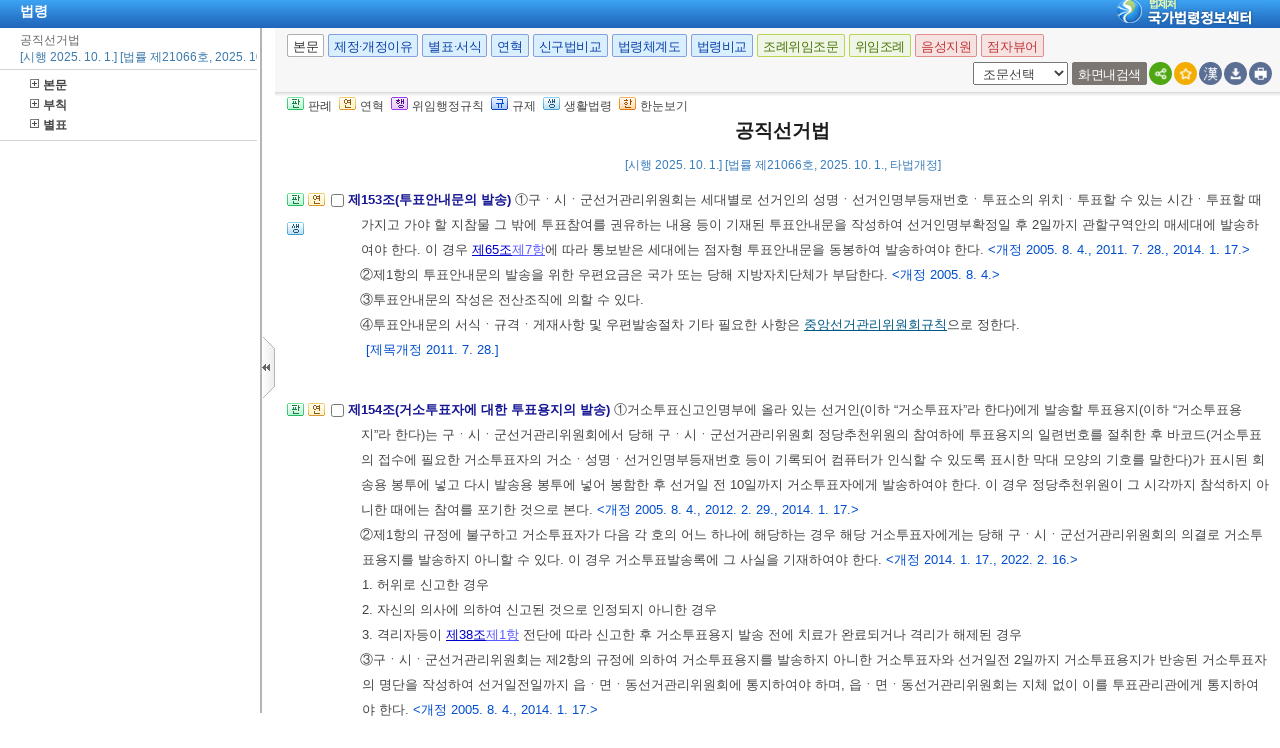

--- FILE ---
content_type: text/html;charset=UTF-8
request_url: https://www.law.go.kr/LSW/LsiJoLinkP.do?lsNm=%EA%B3%B5%EC%A7%81%EC%84%A0%EA%B1%B0%EB%B2%95&paras=1&docType=JO&languageType=KO&joNo=015300000
body_size: 142664
content:
<!DOCTYPE html PUBLIC "-//W3C//DTD XHTML 1.0 Transitional//EN" "http://www.w3.org/TR/xhtml1/DTD/xhtml1-transitional.dtd">
<html xmlns="http://www.w3.org/1999/xhtml" lang="ko" xml:lang="ko">
 <head> 
  <meta http-equiv="X-UA-Compatible" content="IE=edge" /> 
  <meta http-equiv="Content-Type" content="text/html;charset=utf-8" />    
  <!-- 레이아웃 관련 CSS -->     
  <!-- 레이아웃 관련 CSS //--> 
  <script type="text/javascript" src="/LSW/js/jquery/jquery.js?Time=1768570668"></script> 
  <script type="text/javascript" src="/LSW/js/common/common.js?Time=1768570668"></script> 
  <script type="text/javascript" src="/LSW/js/common/drag_search.js?Time=1768570668"></script> 
  <script type="text/javascript" src="/LSW/js/common/CookieUtil.js"></script> 
  <script type="text/javascript" src="/LSW/js/jquery/jquery.loadmask.js?Time=1768570668"></script> 
  <script type="text/javascript" src="/LSW/js/common/jquery-custom.js?Time=1768570668"></script> 
  <!-- 레이아웃 관련 JS --> 
  <script type="text/javascript" src="/LSW/js/jquery/jquery-ui.js?Time=1768570668"></script> 
  <script type="text/javascript" src="/LSW/js/jquery/jquery-ui_2017.js?Time=1768570668"></script> 
  <script type="text/javascript" src="/LSW/js/jquery/jquery.layout-latest.js?Time=1768570668"></script> 
  <script type="text/javascript" src="/LSW/js/common/layout.js?Time=1768570668"></script> 
  <!-- 레이아웃 관련 JS //-->  
  <script type="text/javascript">
        var webRoot = '/LSW';
    </script> 
  <link rel="shortcut icon" type="text/css" href="/LSW/images/ico_favorites.ico" />
  <link rel="stylesheet" type="text/css" href="/LSW/css/lsw/common.css?Time=1768570668" />
  <link rel="stylesheet" type="text/css" href="/LSW/js/jquery/jquery.loadmask.css?Time=1768570668" />
  <link rel="stylesheet" type="text/css" href="/LSW/js/jquery/layout-default-latest.css?Time=1768570668" />
  <link rel="stylesheet" type="text/css" href="/LSW/css/lsw/layout.css?Time=1768570668" />
  <link rel="stylesheet" type="text/css" href="/LSW/css/lsw/board.css?Time=1768570668" />
  <link rel="stylesheet" type="text/css" href="/LSW/css/ui_2017.css?Time=1768570668" />
  <link rel="stylesheet" type="text/css" href="/LSW/css/lsw/commonForLs.css" />
  <link rel="stylesheet" type="text/css" href="/LSW/css/lsw/xtheme-ls.css" />
  <link rel="stylesheet" type="text/css" href="/LSW/css/lsw/xtheme-lsHst.css" />
  <link rel="stylesheet" type="text/css" href="/LSW/css/lsw/xtheme-layer.css" />
  <link rel="stylesheet" type="text/css" href="/LSW/css/lsw/xtheme-lsOutput.css" />
  <link rel="stylesheet" type="text/css" href="/LSW/css/lsw/common-ex.css" />
  <link rel="stylesheet" type="text/css" href="/LSW/css/lsw/oldandnew.css" />
  <link rel="stylesheet" type="text/css" href="/LSW/css/lsw/thdcmp.css" />
  <link rel="stylesheet" type="text/css" href="/LSW/css/lsw/thdcmpNew.css" />
  <link rel="stylesheet" type="text/css" href="/LSW/js/jquery/jquery.fancybox-2.1.5.css" />
  <style type="text/css">
        .ui-layout-pane {
            padding: 0;
            background:	#EEE;
        }
        .ui-layout-west {
            background:	#CFC;
        }
        .ui-layout-center {
            background:	#FFC;
            padding:	0; /* IMPORTANT - remove padding so pane can 'collapse' to 0-width */
        }

        .ui-layout-west > .ui-layout-center {
            background:	#CFC;
        }

        .ui-layout-west > .ui-layout-south {
            background:	#AFE;
        }
        .ui-layout-pane { border-width: 0; }
        .ui-layout-north { border-bottom-width:	1px; }
        .ui-layout-south { border-top-width: 1px; }
        .ui-layout-resizer-west {
            border-width: 0;
            border-left: 2px solid #b4b4b4;
            background-color:white;
        }
        .ui-layout-toggler {
            border: 0;
            background-color:#fff
        }
        .ui-layout-toggler-west-closed {
            background-image: url("./images/button/leslidev7_2.gif");
            background-color:white;
            background-repeat: no-repeat;
        }
        .ui-layout-toggler-west-open {
            background-image: url("./images/button/leslidev7_1.gif");
            background-color:white;
            background-repeat: no-repeat;
        }
    </style> 
  <style type="text/css">
	div#divLsPtnThdCmpInfo {height: 430px; overflow-y : auto; overflow-x:hidden; -webkit-overflow-scrolling:touch;}
	table.lsPtnThdCmpTable{width:100%; border-collapse:collapse; table-layout: fixed;}
	table.lsPtnThdCmpTable td{padding:10px; font-family:gulim, Verdana, sans-serif; font-size:12px; width:33.3%; line-height:140%; border:1px solid #ddd; color:#444; vertical-align:top;}
	.txt_blue{color:#151594}
	.txt_bold{font-weight:bold; color:#000;margin-bottom:0}
	table.lsPtnThdCmpTable p{
		margin: 0; padding : 0;
	}
	table.lsPtnThdCmpTable span.sfon{
		color:#024FCE;
	}
	div.subtit{
	 	font-family: Gulim,doutm,tahoma,sans-serif;
		color: #444444;
		padding-bottom: 6px;
		font-size: 12px;
	}
	div.mainTit{
		font-family:Gulim,doutm,tahoma,sans-serif;
		padding:7px 0 0 0;
		margin : 0;
	}
	
	div#lsPtnThdTitle{
		background: #F0F0F0;
		line-height: 150%;
	}
	
	div.lsptnThdCmpGroup{
		clear: both;
		line-height: 175%;
		padding-right: 10px;
	}
	
	div.lsptnThdCmpGroup strong{
		text-indent: -13px;
	}
	
	html{overflow:hidden;}
	
	div.lsptnThdCmpGroup p a{
		color:#005a84;
		text-decoration: underline;
	}
	
	div.lsptnThdCmpGroup p a:hover {
		color:#0099cc;
		text-decoration:underline;
	}
	
	div.lsptnThdCmpGroup p a.delegatedAdmRul_link{
		text-decoration:underline;
		color:rgb(179, 0, 0) !important;
	}
	
	div.lsptnThdCmpGroup p a.delegatedAdmRul_link:hover {
		 text-decoration:underline;
		 color:rgb(244, 76, 76) !important;
	}
	div.lsptnThdCmpGroup p a.delegatedAdmRul_link:visited {
		 text-decoration:underline;
		 color:rgb(179, 0, 0) !important;
	}
	
	div.lsptnThdCmpGroup p a.delegatedOrdin_link{
		text-decoration:underline;
		color:rgb(88, 0, 179) !important
	}
	
	div.lsptnThdCmpGroup p a.delegatedOrdin_link:hover {
		 text-decoration:underline;
		 color:rgb(88, 0, 179) !important
	}
	div.lsptnThdCmpGroup p a.delegatedOrdin_link:visited {
		 text-decoration:underline;
		 color:rgb(88, 0, 179) !important
	}
	
	div.lsptnThdCmpGroup p span.bl{
		font-weight: bold;
		text-indent: -13px;
		color:#151594
	}
.list_bx_in02{padding:5px 10px;border-top:1px solid #d4d4d4}
.list_bx_in02 .inner{padding-left:20px}
.list_bx_in02 a{position:relative;display:block;padding:3px 0;line-height:14px;white-space:nowrap}
.list_bx_in02 a:hover{text-decoration:underline}
.list_bx_in02 .dep_in > a{font-weight:bold}
.list_bx_in02 .dep_in.on{background:#e5e5e5}
.list_bx_in02 .dep_in.on .ico{background:url(../images/button/btn_lmcl.gif) no-repeat}
.list_bx_in02 .dep_in.type{padding-left:9px}
.list_bx_in02 .dep_in > div{display:none}
.list_bx_in02 .dep_in > div.on{display:block}
.list_bx_in02 .dep_in > div a{position:relative}
.list_bx_in02 .dep00{padding-left:5px}/* 기본 */
.list_bx_in02 .dep01{padding-left:11px}/* 편 */
.list_bx_in02 .dep02{padding-left:16px}/* 장 */
.list_bx_in02 .dep03{padding-left:21px}/* 절 */
.list_bx_in02 .dep04{padding-left:26px}/* 관 */
.list_bx_in02 .dep05{padding-left:31px}/* 조 */
/* .depth_bx.type > li > a{padding-left:19px; background:transparent;} */
div.list_bx_in02 ul li{	padding:0 0 3px 5px;	text-indent:-12px;	line-height:140%;	white-space:nowrap;	width:100%;}
div#leftContent{width:99%; overflow:auto; overflow-x:hidden; border-top:0 solid #cbcbcb;}
</style>
  <title>법령 &gt; 본문 &gt; 공직선거법 | 국가법령정보센터</title>
 </head> 
 <body id="bodyId"> 
  <!--  lsEfYdList 사용하지 않음. 2012.01.11 --> 
  <!-- 영문법령 여부 2010 09 01 --> 
  <input id="netPrivateYn" type="hidden" value="N" />      
  <!-- common.css, common-ex.css 통합 -->           
  <script type="text/javascript" src="/LSW/js/jquery/jquery.form.js"></script> 
  <script type="text/javascript" src="/LSW/js/ls/ls.js"></script> 
  <script type="text/javascript" src="/LSW/js/ls/fUpdate.js?Time=1768570668"></script> 
  <script type="text/javascript" src="/LSW/js/ls/lsJo.js"></script> 
  <script type="text/javascript" src="/LSW/js/common/xmlHttpUtil.js"></script> 
  <script type="text/javascript" src="/LSW/js/common/common-ex.js"></script> 
  <script type="text/javascript" src="/LSW/js/ls/lsPopLayer.js"></script> 
  <script type="text/javascript" src="/LSW/js/ls/lsLink.js?Time=1768570668"></script> 
  <script type="text/javascript" src="/LSW/js/common/commPop.js"></script> 
  <script type="text/javascript" src="/LSW/js/ls/lsOutPutJoNew.js"></script> 
  <script type="text/javascript" src="/LSW/js/common/autocom.js"></script> 
  <script type="text/javascript" src="/LSW/js/ls/lsMakeJo.js"></script>
  <!--누락된 js추가 --> 
  <script type="text/javascript" src="/LSW/js/common/diff_match_patch.js"></script> 
  <script defer="defer" type="text/javascript" src="/LSW/js/common/lawNavigation.js"></script> 
  <script type="text/javascript" src="/LSW/EDotXPressHtml/js/edotxpress-html.min.js"></script> 
  <script type="text/javascript" src="/LSW/EDotXPressHtml/js/edotxpress-common.js"></script> 
  <script type="text/javascript" src="/LSW/EDotXPressHtml/js/edotxpress-config-law.js"></script> 
  <script type="text/javascript" src="/LSW/js/common/speechUtil.js"></script> 
  <script type="text/javascript" src="/LSW/js/oneview/kakao.js"></script> 
  <script type="text/javascript">
//<![CDATA[
    var lsOneLookUsrSeq = "";
	var publicLine = !false;
	var isAsGubun = "IS";
	var lsRvsChk = 'false';
	var unOrdinEmailLink = false;
	var isEng = "";
	// 서브와 탭 메뉴 초기값 (팝업은 없어서 0으로 설정)
	var subMenuIdx = '0';
	var tabMenuIdx = '0';
	
 	function admRulInfo(obj, admRulNum){
		var ret = new Object();
		var rect = obj.getBoundingClientRect(); 
		ret.left = rect.left + (document.documentElement.scrollLeft || document.body.scrollLeft) - 60;
	    ret.top = rect.top + (document.documentElement.scrollTop || document.body.scrollTop);
	    
	    for(var i=1; i<2; i++){
	    	var admRulInfo = "admRulInfo_"+i;
	    	document.getElementById(admRulInfo).style.display = "none";
	    }
	    var tempNum = "admRulInfo_"+admRulNum; // 좌측 카테고리의 보여줄 번호를 뿌려준다.
		var admRulView = document.getElementById(tempNum);
		
	    admRulView.style.left = ret.left+"px";
	    admRulView.style.top = ret.top+19+"px";
		admRulView.style.display = "block";		
	}
	
	function admRulClose(){
		for(var i=1; i<2; i++){
	    	var admRulInfo = "admRulInfo_"+i; 
	    	document.getElementById(admRulInfo).style.display = "none";
	    }
	}

    ///////////////////////////////////
	// 조례위임조문, 위임조례 말풍선
	function lsScInfo(obj, lsScNum){
		var ret = new Object();
		var rect = obj.getBoundingClientRect();
		var leftObj = leftListWidthGet();
	    ret.left = rect.left + (document.documentElement.scrollLeft || document.body.scrollLeft); 
	    for(var i=1; i<=2; i++){
	    	var lsScInfo = "lsScInfo_"+i;
	    	document.getElementById(lsScInfo).style.display = "none";
	    }
	    var tempNum = "lsScInfo_"+lsScNum; // 좌측 카테고리의 보여줄 번호를 뿌려준다.
		var admRulView = document.getElementById(tempNum);
		var ua = navigator.userAgent.toLowerCase();
		// 첫번째 버튼의 기준으로 위치를 잡는다. (좌측 목록의 리스트를 객체로 가져와서)
		
        admRulView.style.left = ret.left-leftObj.width+"px";
		admRulView.style.display = "block";
	}
		
    function lsScClose(){
        for(var i=1; i<=2; i++){
            var lsScInfo = "lsScInfo_"+i;
            document.getElementById(lsScInfo).style.display = "none";
        }
    }

    // 좌측 목록 넓이 구해오기
    function leftListWidthGet(){
        var rec = new Object();
        var leftObj = document.getElementById("leftContent");
        if(leftObj != null){
            var rect = leftObj.getBoundingClientRect();
            rec.width = rect.right - rect.left
        }else{
            rec.width = 0;
        }

        return rec;
    }
	
	function fn_hideFourCmp() {
		$("#admrulTh").hide();
		$("#tbodyTable tr").find("td:eq(3)").each(function() {
			$(this).hide();
		});
		$("#fourPlus").show();
		fn_thdCmpResize();
	}
	
	function fn_showFourCmp() {
		$("#admrulTh").show();
		$("#tbodyTable tr").find("td:eq(3)").each(function() {
			$(this).show();
		});
		$("#fourPlus").hide();
		fn_fourCmpResize();
	}
	
	function fn_fourCmpResize() {
		var sideWidth = 0;
		var divTableHeight = 53;
		
		if (gIsWide == 'default') {
			sideWidth = 245;
			divTableHeight = 73;
		}
					
		// 3단비교 부분에 제목부분인 Theadtable을 감싸고 있는 DIV
		var divTable =  document.getElementById("theadDiv"); 
		
		// Thead부분의 테이블과 Tbody부분의 테이블의 영역을 맞추기 위해 해당 객체값을 가져옴
		var theadTh1 = $("#theadTable thead tr th:eq(0)");
		var theadTh2 = $("#theadTable thead tr th:eq(1)");
		var theadTh3 = $("#theadTable thead tr th:eq(2)");	// 4단추가
		var theadTh4 = $("#theadTable thead tr th:eq(3)");
		var tbodyTd1 = $("#tbodyTable tbody tr td:eq(0)");
		var tbodyTd2 = $("#tbodyTable tbody tr td:eq(1)");
		var tbodyTd3 = $("#tbodyTable tbody tr td:eq(2)");	// 4단추가
		
		// Thead부분과 Tbody부분에 td 영역을 할당해주기 위해 팝업의 넓이를 가져옴
		var popWidth = document.documentElement.clientWidth;
		
		// 해당 팝업크기의 넓이의 33%를 할당해준다 16은 스크롤바의 Pix크기.
		var tdWidth = (parseInt(popWidth)-15-sideWidth)*0.25;	// 4단추가

		// 첫번째와 두번째의 TH 및 TD를 변경해주면 나머지의 영역은 알아서 바뀐다.
		theadTh1.width("24%");	
		theadTh2.width("24%");
		theadTh3.width("24%");
		theadTh4.width("25%");
		tbodyTd1.width(tdWidth);
		tbodyTd2.width(tdWidth);
		tbodyTd3.width(tdWidth);
		
		// Tbody부분의 테이블을 고정하여준다 (테이블 안에 데이터가 없을 경우에도 Width를 설정해주기 위해서)
		if(document.getElementById("tbodyTable")){
			document.getElementById("tbodyTable").style.tableLayout="fixed";
		}
	}
	
	function fn_thdCmpResize() {
		var sideWidth = 0;
		var divTableHeight = 53;
		
		if (gIsWide == 'default') {
			sideWidth = 245;
			divTableHeight = 73;
		}
					
		// 3단비교 부분에 제목부분인 Theadtable을 감싸고 있는 DIV
		var divTable =  document.getElementById("theadDiv"); 
		
		// Thead부분의 테이블과 Tbody부분의 테이블의 영역을 맞추기 위해 해당 객체값을 가져옴
		var theadTh1 = $("#theadTable thead tr th:eq(0)");
		var theadTh2 = $("#theadTable thead tr th:eq(1)");
		var theadTh3 = $("#theadTable thead tr th:eq(2)");	// 4단추가
		var tbodyTd1 = $("#tbodyTable tbody tr td:eq(0)");
		var tbodyTd2 = $("#tbodyTable tbody tr td:eq(1)");
		var tbodyTd3 = $("#tbodyTable tbody tr td:eq(2)");	// 4단추가
		
		// Thead부분과 Tbody부분에 td 영역을 할당해주기 위해 팝업의 넓이를 가져옴
		var popWidth = document.documentElement.clientWidth;
		
		// 해당 팝업크기의 넓이의 33%를 할당해준다 16은 스크롤바의 Pix크기.
		var tdWidth1 = (parseInt(popWidth)-15-sideWidth)*0.33;
		var tdWidth2 = (parseInt(popWidth)-15-sideWidth)*0.32;
        
		// 첫번째와 두번째의 TH 및 TD를 변경해주면 나머지의 영역은 알아서 바뀐다.
		theadTh1.width("32%");	
		theadTh2.width("32%");
		theadTh3.width("33%");
		tbodyTd1.width(tdWidth1);
		tbodyTd2.width(tdWidth1);
		tbodyTd3.width(tdWidth2);
		
		// Tbody부분의 테이블을 고정하여준다 (테이블 안에 데이터가 없을 경우에도 Width를 설정해주기 위해서)
		if(document.getElementById("tbodyTable")){
			document.getElementById("tbodyTable").style.tableLayout="fixed";
		}
	}

	/**
	 * <pre>
	 * 	3단비교 테이블 리사이징
	 * </pre>
	 * @author brKim
	 * @since 2017. 7. 7.
	 * @param gubun
	 */
	function table_Resize(gubun) {
		
		if (gubun == "LIST") {
			$("#leftSlideImg").hide();
		} else {
			$("#leftSlideImg").show();
		}
		
		// 3단비교 초입 목록
		if (gubun == "LIST") {
			
			var popWidth = (parseInt(document.documentElement.clientWidth) - 15);
			
			var tdWidth1 = popWidth*0.58;
			var tdWidth2 = popWidth*0.1;
			var tdWidth3 = popWidth*0.07;
			
			var theadTh1 = $("#dataListTopTable thead tr th:eq(0)");
			var theadTh2 = $("#dataListTopTable thead tr th:eq(1)");
			var theadTh3 = $("#dataListTopTable thead tr th:eq(2)");
			var tbodyTd1 = $("#dataListContentTable tbody tr td:eq(0)");
			var tbodyTd2 = $("#dataListContentTable tbody tr td:eq(1)");
			var tbodyTd3 = $("#dataListContentTable tbody tr td:eq(2)");
			
			theadTh1.width(tdWidth1);	
			theadTh2.width(tdWidth2);
			theadTh3.width(tdWidth3);
			tbodyTd1.width(tdWidth1);
			tbodyTd2.width(tdWidth2);
			tbodyTd3.width(tdWidth3);
			
		} else if(gubun == "LSCOMPARE") {
			// 전체 영역
			var bodyheight = document.documentElement.clientHeight;
			// 탭 영역
			var thdTab = document.getElementById("divThreeCmpHead").offsetHeight;
			// Thead 제목 영역
			var thdThead = document.getElementById("infoRThead").offsetHeight;
			// select 영역
			var thdSel = document.getElementById("divLJo").offsetHeight;
			
			// div 영역
			var divL =  document.getElementById("viewwrapCenterL");
			var divO =  document.getElementById("viewwrapCenterO");
			var divR =  document.getElementById("viewwrapCenterR");
			
			// 높이 셋팅
			var thdCmpHeight = parseInt(bodyheight) - parseInt(thdTab) - parseInt(thdThead) - parseInt(thdSel)-88;
			
			// 높이 할당
			divL.style.height = thdCmpHeight+"px";
			divO.style.height = thdCmpHeight+"px";
			divR.style.height = thdCmpHeight+"px";
        // lsInfoR에서도 같은 메소드를 호출해주기 때문에 구분 값을 사용함 
        } else if (gubun == "LS") {
        	
        	// 전체 영역
			var bodyheight = document.documentElement.clientHeight;
			// 탭 영역
			var thdTab = document.getElementById("divThreeCmpHead").offsetHeight;
			// Thead 제목 영역
			var thdThead = document.getElementById("infoRThead").offsetHeight;
			// select 영역
			var thdSel = document.getElementById("divLJo").offsetHeight;
			
			// div 영역
			var divL =  document.getElementById("viewwrapCenterL");
			var divO =  document.getElementById("viewwrapCenterO");
			var divR =  document.getElementById("viewwrapCenterR");
			
			// 높이 셋팅
			var thdCmpHeight = parseInt(bodyheight) - parseInt(thdTab) - parseInt(thdThead) - parseInt(thdSel)-88;
			
			// 높이 할당
			divL.style.height = thdCmpHeight+"px";
			divO.style.height = thdCmpHeight+"px";
			divR.style.height = thdCmpHeight+"px";
			
		} else if (gubun == "JO") {
        	
			var sideWidth = 0;
			var divTableHeight = 53;
			
			if (gIsWide == 'default') {
				sideWidth = 245;
				divTableHeight = 73;
			}
						
			// 3단비교 부분에 제목부분인 Theadtable을 감싸고 있는 DIV
			var divTable =  document.getElementById("theadDiv"); 
			
			// Thead부분의 테이블과 Tbody부분의 테이블의 영역을 맞추기 위해 해당 객체값을 가져옴
			var theadTh1 = $("#theadTable thead tr th:eq(0)");
			var theadTh2 = $("#theadTable thead tr th:eq(1)");
			var tbodyTd1 = $("#tbodyTable tbody tr td:eq(0)");
			var tbodyTd2 = $("#tbodyTable tbody tr td:eq(1)");
			
			// Thead부분과 Tbody부분에 td 영역을 할당해주기 위해 팝업의 넓이를 가져옴
			var popWidth = document.documentElement.clientWidth;
			
			// 해당 팝업크기의 넓이의 33%를 할당해준다 16은 스크롤바의 Pix크기.
			var tdWidth = (parseInt(popWidth)-15-sideWidth)*0.33;
			
			// 첫번째와 두번째의 TH 및 TD를 변경해주면 나머지의 영역은 알아서 바뀐다.
			theadTh1.width(tdWidth);	
			theadTh2.width(tdWidth);
			tbodyTd1.width(tdWidth);
			tbodyTd2.width(tdWidth);
			
			// Tbody부분의 테이블을 고정하여준다 (테이블 안에 데이터가 없을 경우에도 Width를 설정해주기 위해서)
			if (document.getElementById("tbodyTable")) {
				document.getElementById("tbodyTable").style.tableLayout="fixed";
			}
		
		} else {
			/** 4단비교 */
			if ($("#admrulTh").css("display") == "none") {
				fn_thdCmpResize();
			} else {
				fn_fourCmpResize()
			}
		}
	}
	
	var dtlSchEngYn; // new 상세검색시 사용
    var lsVO = new LsValueObj();
    var lsSearchObj = new LsSearchObj();
	var netPrivateYn = $("#netPrivateYn").val();
	
	
	$(document).ready(function(){

		// [#36883] 팝업창의경우 '본문바로가기' 영역 제거
		$('.rr_bx').hide();
		$('.r_bx').css('right', '0');

    	// 레이아웃 세팅
		fnSetLayout(true);
    	
		// 본문 버튼 이벤트 등록
		eventObj.topBtn.init();

		customResizePop(); // 본문 리사이즈

		$("#myLawJo").show();
		

		lsVO.lsValue.lsId = getValue("lsId");
		lsVO.lsValue.lsiSeq = getValue("lsiSeq");
		setDetailSelectCookie('010101', el('lsiSeq').value);
		lsVO.bdyUpdValue.updateContentNm = "lsBdy";

        // 본문 조회 시 출력 여부 설정 
		lsVO.bdyUpdValue.updateContentNm = "lsBdy";
        lsVO.bdyType = "lsBdy";  // 법령 본문 컨텐츠 명 인쇄시 사용
		
     	// 기본언어 한글로 세팅
		if (!lsVO.LangType) {
			lsVO.LangType = "010202";
		}
		
		lsVO.lsValue.chrClsCd = lsVO.lsValue.chrClsCd == "" ? lsVO.LangType : lsVO.lsValue.chrClsCd;

		// 현행일 경우 3단비교 보여주고 그 외엔 숨김
		eventObj.topBtn.getViewBtn({
			id: 'thdLsView'
		   ,dpYnFunc: function() {			
			   return $("#nwYn").val() == 'Y' ? true : false;
		   }
		});
		if(netPrivateYn == 'N'){
			if($("#viewCls").val() == "lsInfoP" || $("#viewCls").val() == "engLsInfoR" || $("#viewCls").val() == "" && $("#efDvPop").val() != "Y"){
				$('#west-toggler').click();
			}
		}

	    //모달창 open 여부 결정
		checkReferrer();

		//전자점자 버튼 설정
		initEDotXPress('');
    });

    //모달창 open 여부 결정
	function checkReferrer(){
		try{
			var referrer = window.parent.document.referrer;
			var domain = "law.go.kr".toUpperCase();
			var nwYn = 'Y';
			var rrClsCd = '110409';
			var apiGubun = ''; 
			var existLsIdCnt = $('input[id=existLsIdCnt]').val();

			if(apiGubun == 'api'){ 
				referrer = window.location.href;
			}
			if( !referrer ){
				closeInfoPModal();
			} else {
				var hostName = referrer.split('/')[2]; 
				var viewCls = getViewClsFromUrl(referrer);
				if( hostName.toUpperCase().indexOf(domain) > -1 && apiGubun != 'api'){
					closeInfoPModal();
				} else {
					if( nwYn == "Y" ){
						closeInfoPModal();
					} else if ( rrClsCd == "110404" || rrClsCd == "110407" || rrClsCd == "110410" ) { //폐지여부체크
						closeInfoPModal();
					} else {
						if( !viewCls || viewCls == "lsInfoP"  ){
							viewCls = getViewClsFromUrl(location.href);
							if( !viewCls || viewCls == "lsInfoP"  ){
								modal('lsInfoPModal', '이 법은 현행이 아닙니다.', 'LsCurMove' , '현행법령이동', existLsIdCnt);
							} else {
								closeInfoPModal();		
							}
						} else {
							closeInfoPModal();
						}						
					}
				}	
			}
		}catch(e){
			console.log(e);
			closeInfoPModal();
		}
	}

	function getViewClsFromUrl(url){
		var parser = document.createElement("a");
		parser.href = url;
		var search = parser.search.substring(1);
		var viewCls = "";
		if(search){
			viewCls = getUrlParam(search, "viewCls");
		}
		return viewCls;
	}
    
	function getUrlParam(search, paramName){
		var paramValue = "";
		var params = search.split("&");
		var searchParams = {};
		
		for(var i=0; i < params.length; i++){
			var searchParam =  params[i].split("=");
			searchParams[searchParam[0]] = searchParam[1];
		}
		if( searchParams[paramName] ){
			paramValue = searchParams[paramName];
		}
		return paramValue;
	}
	
    function imgDisplay(){
    	var img = document.getElementById("oldAndNewImg");
    	if(img != null){
    		img.style.display = "none";
    	}
    }
    
	/**
	 * 	본문 이외의 정보 조회 (신구법, 제개정문 등)
	 * @author brKim
	 * @since 2017. 10. 11.
	 * @param url
	 * @param tmpLsiSeq
	 */
	function sideInfo(url, tmpLsiSeq) {
	   	
	   	$("#leftSlideImg").show();	// LUM

		// 신구법비교 대상 법령 시퀀스
		lsVO.currentChgSeq = tmpLsiSeq;

	   	// 제정·개정문 제정·개정 이유만 보여줄경우에 파라미터 넘겨줘서 구분.
		if (url =='lsRvsOnlyDocInfoR') {
	   		lsVO.lsValue.lsRvsGubun = "Doc";
	   		url = "lsRvsDocInfoR";
	   	} else if (url =='lsRvsOnlyRsnInfoR') {
	   		lsVO.lsValue.lsRvsGubun = "Rsn";
	   		url = "lsRvsDocInfoR";
	   	} else {
	   		lsVO.lsValue.lsRvsGubun = "";
	   	}
	       
		var seq = "";
		
		try {
			
			if (tmpLsiSeq) {
			    seq = tmpLsiSeq;
			} else {
			    seq = el("lsiSeq").value;
			}
			
		} catch(e) {
			seq = ""; 
		}

		//제정·개정이유 버튼을 누르면 현행 기준이 아닌 신구법비교 대상 법령을 기준으로 가져올 수 있도록 개선
		var chgSeqLsRvsDoc = "sideInfo('lsRvsDocInfoR',"+tmpLsiSeq+");return false;";
		var chgSeqLsOldAndNew = "sideInfo('lsOldAndNew',"+tmpLsiSeq+");return false;";

		if (el("popCheckBox") && el("popCheckBox").checked) {
			lsVO.openPopValue.popMode = url;
			fPopContent();
			return "";
		}
	       
		if (seq != "") {
			
			if (url == 'lsOldAndNew' || url.indexOf('lsOldAndNew') > -1) {
				if (url.indexOf('Prev') > -1) {
					lsVO.lsValue.lsId  = el("prevLsId").value;
	                lsVO.lsValue.ancYd = el("prevAncYd").value;
	                lsVO.lsValue.ancNo = el("prevAncNo").value;
					document.querySelector("#lsRvsDocInfo").removeAttribute("onclick");
					document.querySelector("#lsRvsDocInfo").setAttribute("onclick",chgSeqLsRvsDoc);
	            } else if(url.indexOf('Next') > -1){
	                lsVO.lsValue.lsId  = el("nextLsId").value;
	                lsVO.lsValue.ancYd = el("nextAncYd").value;
	                lsVO.lsValue.ancNo = el("nextAncNo").value;
					document.querySelector("#lsRvsDocInfo").removeAttribute("onclick");
					document.querySelector("#lsRvsDocInfo").setAttribute("onclick",chgSeqLsRvsDoc);
	            } else {
	                lsVO.lsValue.lsId  = el("lsId").value;
	                lsVO.lsValue.ancYd = el("ancYd").value;
	                lsVO.lsValue.ancNo = el("ancNo").value;
	            }
	            
	            url = 'lsOldAndNew';
				$("#eDotViewr").css("display", "none"); // 신구법비교시 전자 점자 비활성화
	       		document.getElementById("subTitle").style.display = "none";
	       		document.getElementById("viewMode").style.display="block";	
			} else {
				lsVO.lsValue.lsId  = "";
	            lsVO.lsValue.ancYd = "";
	            lsVO.lsValue.ancNo = "";
				$("#eDotViewr").css("display", "block");
	       		document.getElementById("subTitle").style.display = "block";
	       		document.getElementById("viewMode").style.display="none";	
			}

            if(url == 'lsRvsDocInfoR' && tmpLsiSeq){ // 제개정이유을 현재 신구법비교 시점의 법령으로 보여주기
                lsVO.openPopValue.popMode = url;
                lsVO.openPopValue.lsiSeq = tmpLsiSeq;
				lsVO.lsValue.efYd = "";
				document.querySelector("#lsOldAndNew").removeAttribute("onclick");
				document.querySelector("#lsOldAndNew").setAttribute("onclick",chgSeqLsOldAndNew);
			}else{
                setPopValue(url);
				if (el("efYd")) {
					lsVO.lsValue.efYd = el("efYd").value;
				}
			}
			lsVO.bdyUpdValue.updateContentNm = url;  // 인쇄 저장시 출력 구분하기 위한
			lsVO.lsValue.lsiSeq = seq;
	           
			lsVO.conValue.bdyMode       = false;
			lsVO.updateValue.updateDiv  = "bodySideContent";
			lsVO.updateValue.actionUrl  = url + ".do";
			lsVO.updateValue.updateMode = "sideContent";
			lsVO.bdyUpdValue.updateDiv  = "";

	        
			if (url == "lsChgJoInfoR") {
				
				var lsefyd = lsVO.openPopValue.lsJoEfYdSeq;
				
				if(lsefyd == ''){
					lsVO.openPopValue.lsJoEfYdSeq = 0;
				}
	            
				fLsUpdate(lsVO.updateValue.updateDiv, lsVO.updateValue.actionUrl, makeParam(lsVO.lsValue) + 
					"&lsJoEfYdSeq=" + lsVO.openPopValue.lsJoEfYdSeq, lsVO.updateValue.updateMode);
				
			} else {
				fLsUpdate(lsVO.updateValue.updateDiv, lsVO.updateValue.actionUrl, makeParam(lsVO.lsValue), lsVO.updateValue.updateMode);
			}
	           
		} else {
			alert(lsVO.msg);
		}
		
		// 본문, 영문본문 토글
		if (url == "engLsInfoR") {
			var $btnTitle = $('#bdyBtnKO').text();
			$btnTitle = $btnTitle.substring(1,3);
			if ($btnTitle == '한글') {
				$('#bdyBtnKO').text('(한글)본문');
			} else {
				$('#bdyBtnKO').text('(영문)본문');
			}
		}
	
		/** setHeadTitle 2010 11 05 **/
		var headTtl = el("lsNm").value;
		if(url == 'lsOldAndNew') {
			setHeadTitle("법령 > 신구조문대비표" + " - " + headTtl);
		} else if(url == 'lsRvsDocInfoR') {
			setHeadTitle("법령 > 제정·개정문" + " - " + headTtl);
		} else if(url == 'engLsInfoR') {
			setHeadTitle("영문법령 > 본문" + " - " + headTtl);
		}
	}
    
    /**
     * <pre>
     * 	법령 팝업 UPDATE
     * </pre>
     * @author brKim
     * @since 2017. 7. 6.
     * @param divLayId
     * @param urlName
     * @param parameter
     * @param mode
       @author : 옥지훈
       @history : 신구법 팝업 창에서 안내 풍선말 사라지지않는현상 처리 원인:setTimeout함수를 잘못사용함.
       (#11066 신구법비교스타일개선)
     */
    function oldAndNewImgHide(){
        document.getElementById("oldAndNewImg").style.display = 'none';
    }

    function fLsUpdate(divLayId, urlName, parameter, mode) {
		
	    if (urlName =='lsOldAndNew.do') {
		    
			var oldAndNewImg = document.getElementById("oldAndNewImg");
			
			if (oldAndNewImg != null && oldAndNewImg != "" ) {
				
				var north = document.getElementById("north-top");
				
				if (north != null) {
					document.getElementById("north-top").style.zIndex=999;
				}
				
				oldAndNewImg.style.left = 240 + "px";
				oldAndNewImg.style.top = 65 + "px";
				oldAndNewImg.style.display = "";
				
				setTimeout("oldAndNewImgHide()",6000);
				
				document.getElementById("subTitle").style.display = "none";
				document.getElementById("viewMode").style.display = "block";
			} 
		} else {
			
			document.getElementById("viewMode").style.display = "none";
			document.getElementById("subTitle").style.display = "block";
			
			var img = document.getElementById("oldAndNewImg");
			
	    	if (img != null) {
	    		img.style.display = "none";
	    	}
		}
		
        lsDpInitialize(mode);
        
        if (divLayId != 'lsOutPutLayer') { // print일때는 mask안함
        	layoutLoadMask(divLayId);
        }
        
        if (urlName == 'lsInfoR.do' && parameter.indexOf("_") > 0) {
            
            urlName = "lsEfInfoR.do";
            
            lsVO.openPopValue.lsJoEfYdSeq = parameter.split("_")[1];
            
            parameter = parameter.replace("_", "&lsJoEfYdSeq=");
            parameter += "&nwJoYn=1";
            
            lsVO.openPopValue.lsEfYn = true;
            lsVO.openPopValue.lsEfSeq = parameter;
            
        } else if (urlName == 'lsOutPutLayer.do' && parameter.indexOf("_") > 0) {
            
            lsVO.openPopValue.lsJoEfYdSeq = parameter.split("_")[1];
            
            parameter = parameter.replace("_", "&lsJoEfYdSeq=");
            parameter += "&nwJoYn=1";
            
            lsVO.openPopValue.lsEfYn = true;
            lsVO.openPopValue.lsEfSeq = parameter;
            
        } else {
            
            lsVO.openPopValue.lsEfYn = false;
            lsVO.openPopValue.lsEfSeq = "";
            
        }
        
        $.ajax({
            
			url:		urlName
		   ,timeout:	240000 // 240 seconds
		   ,data:		parameter
		   ,dataType:	"html"
		   ,method:		"POST"
		   ,success: 	function(responseText) {

				/* 
				 *	본문 출력
				 *	IE8에서만 html 사용할 시 responseText안에 독타입이 들어가 있을 경우
				 *	div안에 responseText가 들어가지 않아 일단 분기 처리
				 *  추후 개선에서 웹접근성&호환성 적용 시 제거할 예정
				 */
				if ($.browser.isIE8) {
					document.getElementById(divLayId).innerHTML = responseText;
				} else {
					$('#'+divLayId).html(responseText);
				} 

                if (mode == "lsBdy") {
                    
                    lsVO.bdyType = mode;
                    lsVO.bdyUpdValue.updateContentNm = mode;
                    
                   	$("#bodyContentTOP").css('display', 'block');
       			   	$("#bodySideContent").css('display', 'none');
                    
       				// 연혁 및 별표/서식이 없을 경우 숨기기
      			   	eventObj.topBtn.getViewBtn({
      				   	id: 'hstView'
      				   ,dpYnFunc: function() {
							return $('#hstLnkDpYn').val() == '0';
						}
					},{
						id: 'bylView'
      				  	,dpYnFunc: function() {
      					 	return $('#bylLnkDpYn').val() == '0';
      				  	}
      			   	});
                } else {

                	if (mode == 'output' || mode == 'tts') {
                		$("#bodyContentTOP").css('display', 'block');
           			   	$("#bodySideContent").css('display', 'none');
                    } else {
                    	$("#bodyContentTOP").css('display', 'none');
           			   	$("#bodySideContent").css('display', 'block');
                    }
                	
                }

                // 상단 버튼 view 여부
                isBtnView(lsVO.bdyUpdValue.updateContentNm);

				// 화면 리사이징
                customResizePop();
                
                if (mode == "output") {
                    
                    if (lsVO.lsValue.joChgYn == 'Y') { // 변경조문 목록 요청
						getLsJoOutPutList('outPutJoListDiv', '5', '1', el('lsiSeq').value);
                    } else {
                        getJoOutPutList('outPutJoListDiv', '99', '1', el('lsiSeq').value);
                    }
                    
                }

                if (mode == "tts") {
					makeTtsLayer();
    			}
                
                if (urlName.indexOf("lsOldAndNew") > -1) {
                	//-- 사이드 메뉴가 열려있으면 content네임을 신구법으로 변경해준다.
                	lsVO.bdyUpdValue.updateContentNm = "lsOldAndNew";
					setElHeight("oldAndNewDiv", $("#bodyId").height() - 70);
					// 신조문의 글씨색을 파란색으로 변경해준다.
					var agent = navigator.userAgent.toLowerCase();
					if ( (navigator.appName == 'Netscape' && navigator.userAgent.search('Trident') != -1) || (agent.indexOf("msie") != -1) ) {
						$('[style="padding: 0px; border-right-color: currentColor; border-right-width: 0px; border-right-style: none;"] span[style="color: rgb(255, 0, 0);').css('color','rgb(0, 0, 205)');
					}else {
						$('[style="border-right:0;padding:0 0 0 0;"] span[style="color:#ff0000;"]').css('color','#0000cd');
					}	
                }
				
             	// 부칙 / 별표서식 모두 닫기
	            //setLsExtraDivs();

	         // 24.05.23 시각장애인협회 웹접근성 검토의견 조치 - 범위설정,용지/폰트설정 상위탭 선택 정보 인식 
		   		if (divLayId == 'lsOutPutLayer') {
			   			el("maClsBtn").focus();
				}
	        	
		   		if (divLayId != 'lsOutPutLayer') {
		   			layoutUnMask(divLayId);
		        }
            }
		   ,error: function(e) {
				layoutUnMask(divLayId);
			}
        });
    }
    
    function lsViewLsHst(seq){
        window.location.href = "lsInfoP.do?lsiSeq=" + seq;
    }
    
    function fBtnLsSystem(){
        if(lsVO.lsValue.lsiSeq != ""){ 
            f_lsSystem('ls',lsVO.lsValue.lsiSeq);
            
        } else {
            alert("msg");
        }
    }
    
    function bdySavePrint11(mode,obj,xValue){
        if(lsVO.lsValue.lsiSeq != ""){
            //fSlimUpdate("lsOutPutLayer","lsOutPutLayer.do",makeParam(lsVO.lsValue));
            
            
            fLsUpdate("lsOutPutLayer","lsOutPutLayer.do",makeParam(lsVO.lsValue)+ "&mode=" + mode,'output');
            LsPopLayer.showLsOutPutLayer(obj,0);
            
        } else {
            alert(lsVO.msg);
        }
    }
    
    function bdySavePrint(mode,obj,xValue){
        
    	// LUM 3단비교 부가가치세법 비교 저장,인쇄 예외처리
    	if($("#JoCmpNew1") != null && $("#JoCmpNew1").attr("class") == "on"){
    		alert("조문연계3단비교는 저장, 인쇄기능을 제공하지않습니다.");
    		return false;
    	}
    	if($("#JoCmpNew2") != null && $("#JoCmpNew2").attr("class") == "on"){
    		alert("조문연계3단비교는 저장, 인쇄기능을 제공하지않습니다.");
    		return false;
    	}
    	// LUM 3단비교 부가가치세법 비교 저장,인쇄 예외처리
    	
        var bdyContentNm = lsVO.bdyUpdValue.updateContentNm;
       
        if(lsVO.lsValue.lsiSeq != ""){
        	if(bdyContentNm == 'lsBdy' || bdyContentNm == 'lsJoBdy' || bdyContentNm == 'lsJoAllBdy' || bdyContentNm == 'lsChgJoInfoR'){
                if(bdyContentNm == 'lsChgJoInfoR'){
                    lsVO.lsValue.joChgYn = 'Y';
                }
                
              	//법령 저장시 시행예정조문 여부 체크
				if($(".babl").length > 0) {
					lsVO.lsValue.efLsGubun = 'Y';
				} else {
					lsVO.lsValue.efLsGubun = '';
				}
                
                fLsUpdate("lsOutPutLayer","lsOutPutLayer.do",makeParam(lsVO.lsValue) + "&mode=" + mode ,'output');
                
                LsPopLayer.showLsOutPutLayerNew(obj, mode);
                
            } else {
                var contentNm = "";
                
                if(bdyContentNm == "engLsInfoR"){
					contentNm = "영문법령";
				} else if(bdyContentNm == "lsRvsDocInfoR"){
                    contentNm = "개정문";
                    
                } else if(bdyContentNm == "lsRvsDocInfoR"){
                    contentNm = "개정이유";
                    
                } else if(bdyContentNm == "lsOgCorInfoR"){
                    contentNm = "관보정정";
                    
                } else if(bdyContentNm == "lsOldAndNew"){
                	                     
	                    contentNm = "신구조문대비표";
	                    
	                    titleNm1 = $("#tmpWidth2").html();
	    				titleNm2 = $("#tmpWidth3").html();
                    
                } else if(bdyContentNm == "thdCmp"){

                	var thdCmpLsSeq = el('thdCmpLsSeq').value;
    				var thdCmpCls   = el('thdCmpCls').value;
    				var thdUrl = "";
                    
                    if(el('LsCmp').className == 'on'){
                        if(mode == 0){
                            listLsSave('LSTmp', thdCmpLsSeq, thdCmpCls, getLsId(), obj);
                            
                        } else {
                            thdUrl = "thdCmpLsInfoPrint.do?thdCmpLsSeq="+thdCmpLsSeq+"&thdCmpCls="+thdCmpCls+"&lsId="+getLsId();
                            openScrollPop(thdUrl);
                        }
                        
                    } else if(el('JoCmp').className == 'on'){
                        
                    	lsThdCmpNewJoAllSave('JONEW', thdCmpLsSeq, thdCmpCls, getLsId(), obj,mode);
                    	
                    }else{
                        
                        if(mode == 0){
                            listLsSave('JO', thdCmpLsSeq, thdCmpCls, getLsId(), obj);
                            
                        } else {
                            thdUrl = "thdCmpJoAllInfoPrint.do?thdCmpLsSeq="+thdCmpLsSeq+"&thdCmpCls="+thdCmpCls+"&lsId="+getLsId();
                            openScrollPop(thdUrl);
                        }
                    }
                    
                    return false;
                    
                } else if (bdyContentNm == "thdCmpNew") {
                	
                	// LUM 3단비교 대상 법령 없음 처리 Start
                	if($("#isLumThdCmp").val() == "N") {
                		alert("3단비교 대상 법령이 없습니다.");
                		return false;
                	}
                	// LUM 3단비교 대상 법령 없음 처리 End
                	
                    var thdCmpLsSeq = el('thdCmpLsSeq').value;
                    var thdCmpCls   = el('thdCmpCls').value;
                    var thdUrl = "";
                    if(el('LsCmp').className == 'on'){
                        if (mode == 0) {
                            listLsSave('LSNEW', thdCmpLsSeq, thdCmpCls, getLsId(), obj);
                        } else {
                            thdUrl = "thdCmpNewLsInfoPrint.do?thdCmpLsSeq="+thdCmpLsSeq+"&thdCmpCls="+thdCmpCls+"&lsId="+getLsId();
                            openScrollPop(thdUrl);
                        }
                        
                    } else if(el('JoCmp').className == 'on'){
                    	lsThdCmpNewJoAllSave('JONEW', thdCmpLsSeq, thdCmpCls, getLsId(), obj,mode);
                        
                    }else{
                        
                        if(mode == 0){
                            listLsSave('JO', thdCmpLsSeq, thdCmpCls, getLsId(), obj);
                        } else {
							thdUrl = "thdCmpNewJoAllInfoPrintPHtml.do?thdCmpLsSeq="+thdCmpLsSeq+"&thdCmpCls="+thdCmpCls+"&lsId="+getLsId();
							openScrollPop(thdUrl);
                        }
                    }
                    
                    return false;
                }
                // LUM 3단비교, 법령단위비교 저장 인쇄 처리 Start
                else if(bdyContentNm == "lumThdCmp"){
                	
                	if(!document.getElementById("tbodyTable")){
                		alert("3단비교 대상 법령이 없습니다.");
	                	return false;
                	}
                	var lsId = $("#lsId", $("#printForm")).val();
                	var thdCmpCls = $("#lsThdCmpCls", $("#printForm")).val();
                	var t1RlatSeq = $("#t1LsThdCmpRlatLsSeq", $("#printForm")).val();
                	var t2RlatSeq = $("#t2LsThdCmpRlatLsSeq", $("#printForm")).val();
                	var t3RlatSeq = $("#t3LsThdCmpRlatLsSeq", $("#printForm")).val();
                	var edtGb = $("#thdCmpEdtGb", $("#printForm")).val();
                	var usrThdCmpSeq = $("#usrThdCmpSeq", $("#printForm")).val();
                	
					lumThdCmpSave(lsId, thdCmpCls, t1RlatSeq, t2RlatSeq, t3RlatSeq, edtGb, usrThdCmpSeq, obj,mode);
                	
                	return false;
                	
                } else if(bdyContentNm == "lumThdCmpSc"){
                	
                 	var lsId = $("#lsId", $("#printForm")).val(); // 3단비교 XML 서비스 전환시 해제
                	var thdCmpCls = $("#lsThdCmpCls", $("#printForm")).val();
                	var t1RlatSeq = $("#t1LsThdCmpRlatLsSeq", $("#printForm")).val();
                	var t2RlatSeq = $("#t2LsThdCmpRlatLsSeq", $("#printForm")).val();
                	var t3RlatSeq = $("#t3LsThdCmpRlatLsSeq", $("#printForm")).val();
                	var edtGb = $("#thdCmpEdtGb", $("#printForm")).val();
                	var usrThdCmpSeq = $("#usrThdCmpSeq", $("#printForm")).val();

                	var prslPrintId = $("#prslId").val();
                	var prmlPrintId = $("#prmlId").val();
                	
					if(mode == 0){	// 저장
						lumThdCmpScSave(lsId, thdCmpCls, t1RlatSeq, t2RlatSeq, t3RlatSeq, edtGb, usrThdCmpSeq, obj);
                	} else {	// 인쇄
                		thdUrl = "lumThdCmpScPrintXml.do"
	             			   + "?lsId=" + lsId
	             		       + "&lsThdCmpCls=" + thdCmpCls
	             		       + "&t1LsThdCmpRlatLsSeq=" + t1RlatSeq
	             		       + "&t2LsThdCmpRlatLsSeq=" + t2RlatSeq
	             		       + "&t3LsThdCmpRlatLsSeq=" + t3RlatSeq
	             		       + "&thdCmpEdtGb=" + edtGb
	             		       + "&usrThdCmpSeq=" + usrThdCmpSeq
	             		       + "&chrClsCd=" + sParam.chrClsCd
          		       		   + "&prslId=" + prslPrintId
          		       		   + "&prmlId=" + prmlPrintId;
             			openScrollPop(thdUrl);
                	}
                	
                	return false;
                	
/*                 	var lsId = $("#lsId", $("#printForm")).val();
                	var thdCmpCls = $("#lsThdCmpCls", $("#printForm")).val();
                	var t1RlatSeq = $("#t1LsThdCmpRlatLsSeq", $("#printForm")).val();
                	var t2RlatSeq = $("#t2LsThdCmpRlatLsSeq", $("#printForm")).val();
                	var t3RlatSeq = $("#t3LsThdCmpRlatLsSeq", $("#printForm")).val();
                	var edtGb = $("#thdCmpEdtGb", $("#printForm")).val();
                	var usrThdCmpSeq = $("#usrThdCmpSeq", $("#printForm")).val();
                	
					if(mode == 0){	// 저장
						lumThdCmpScSave(lsId, thdCmpCls, t1RlatSeq, t2RlatSeq, t3RlatSeq, edtGb, usrThdCmpSeq, obj);
                	} else {	// 인쇄
                		thdUrl = "lumThdCmpScPrintHtml.do"
	             			   + "?lsId=" + lsId
	             		       + "&lsThdCmpCls=" + thdCmpCls
	             		       + "&t1LsThdCmpRlatLsSeq=" + t1RlatSeq
	             		       + "&t2LsThdCmpRlatLsSeq=" + t2RlatSeq
	             		       + "&t3LsThdCmpRlatLsSeq=" + t3RlatSeq
	             		       + "&thdCmpEdtGb=" + edtGb
	             		       + "&usrThdCmpSeq=" + usrThdCmpSeq
	             		       + "&chrClsCd=" + sParam.chrClsCd;
             			openScrollPop(thdUrl);
                	}
                	return false; */
                }
                // LUM 3단비교, 법령단위비교 저장 인쇄 처리 End
                // 위임법령 3단비교 저장 및 인쇄 처리
                else if(bdyContentNm == "lsPtnThdCmp"){
                	
					var lsPtnThdTable = document.getElementById("tbodyTable");
                	
                	var lsId = $("#searchLsId").val();
                	var highLsId = $("#highLsId").val();
					
                	if (!lsPtnThdTable) {
                		alert("3단비교 대상법령이 없습니다.");
                		return;
                	}else{
	                	lsPtnThdCmpSave(lsId,highLsId, obj, mode);
                	}
                	
                	return false;
                }
                // 위임법령 3단비교 저장 및 인쇄 처리 END
                if (mode == 0) {
                    var goUrl = lsVO.updateValue.actionUrl;
                    
                    if(bdyContentNm == "lsRvsDocInfoR"){
                    	goUrl = "lsRvsHwpSave.do";
                    }else if(bdyContentNm == "engLsInfoR"){
                    	goUrl = "engLsInfoR.do";
                	}else{
                    	goUrl = "lsRvsDocInfoR.do";
                    }
   
                    if(bdyContentNm == "lsOldAndNew"){
                        goUrl = "lsOldAndNewSave.do";
                        LsOldAndNewSave( goUrl, obj, lsVO.lsValue);
                        
                    } else {
					    if(goUrl == "engLsInfoR.do") {
						    EngLsContentSave( goUrl, obj, lsVO.lsValue);
					    } else {
						    LsContentSave( goUrl, obj, lsVO.lsValue);
					    }
					}
                    
                    return true;
                }
                
                if (bdyContentNm == "lsOldAndNew") {
                    openScrollPop("lsSideInfoPrint.do?contentNm=" + encodeURIComponent(contentNm)
                            		+ "&titleNm1=" + encodeURIComponent(titleNm1) + "&titleNm2=" + encodeURIComponent(titleNm2));
                    
                } else {
                    openScrollPop("lsSideInfoPrint.do?contentNm=" + encodeURIComponent(contentNm));
                }
            }
            
        } else {
            alert(lsVO.msg);
        }
    }

    /**
     * @param mode
     * @param obj
     * @param xValue
     * @param lang
     * @returns {Boolean}
     */
    function bdyTtsLayer(mode, obj) {

    	if(lsVO.lsValue.lsiSeq == '' && el("lsiSeq")){
    		lsVO.lsValue.lsiSeq = el("lsiSeq").value;
    	}

		if(lsVO.lsValue.chrClsCd  != "010202") {
			alert('한글만 음성지원이 가능합니다.');
			return false;
		}

    	var bdyContentNm = lsVO.bdyUpdValue.updateContentNm;


    	if (lsVO.lsValue.lsiSeq != "") {

    		if (bdyContentNm == 'lsBdy' || bdyContentNm == 'lsJoBdy' || bdyContentNm == 'lsJoAllBdy' || bdyContentNm == 'lsChgJoInfoR') {

    			if (bdyContentNm == 'lsChgJoInfoR') {
    				lsVO.lsValue.joChgYn = 'Y';
    			}

    			if (bdyContentNm == 'lsJoAllBdy' || bdyContentNm == 'lsJoBdy') {
    				lsVO.lsValue.joBdyYn = 'Y';
    				lsVO.lsValue.efYd = el("efYd").value;
    			} else {
    				lsVO.lsValue.joBdyYn = '';
    			}

				setSpeechKeyElement('ls');

    			fLsUpdate("lsTtsLayer", "lsTtsLayer.do", makeParam(lsVO.lsValue) + "&mode=" + mode, 'tts');

    			LsPopLayer.showLsTtsLayer(obj, mode);
    		}else{
				alert("음성지원은 본문만 지원합니다.");
            }
    	} else {
    		alert(lsVO.msg);
    	}
    }
        
    
    function bdyPrint(mode){
        if(mode == 'pdf'){
            openPop("lsPdfPrint.do?lsiSeq=" + el("lsiSeq").value);
            
        } else if(mode == 'hwp'){
            el("lsBdyLsiSeq").value = el("lsiSeq").value;
            el("lsBdySaveChrCls").value = el("lsBdyChrCls").value;
            var frm = el("bdyPrintForm");
            frm.action = "lsHwpSave.do";
            frm.target = "_self";
            frm.submit();
            
        } else {
            openPop("lsRtfPrint.do?lsiSeq=" + el("lsiSeq").value);
        }
        
        bdySavePrint();
    }
    
    function setListClass(obj){
        if(obj.id != lsVO.conValue.preChkId){
            obj.className = "";
            
        } else {
            obj.className = "on";
        }
    }
    
    var tmpShowHideCls = true;
    
    function setPopCheckBox(obj){
        el("popCheckBox").checked = obj.checked;
    }
    
    // 관련사례 목록조회 팝업
    function lsEmpList(empCls){
        var lsiId = getLsId();
        
        if(lsiId != null){
            var ancYd = el("ancYd").value; 
            var ancNo = el("ancNo").value;
            
            if( empCls == "prec")
                openScrollPopM("conLsPrecInfoP.do?lsiSeq="+el("lsiSeq").value+"&lsId="+lsiId+"&ancYd="+ancYd+"&ancNo="+ancNo+"&resultMode="+empCls);
            else if( empCls == "decc")
                openScrollPopM("conLsDeccInfoP.do?lsiSeq="+el("lsiSeq").value+"&lsId="+lsiId+"&ancYd="+ancYd+"&ancNo="+ancNo+"&resultMode="+empCls);
            else if( empCls == "detc")
                openScrollPopM("conLsDetcInfoP.do?lsiSeq="+el("lsiSeq").value+"&lsId="+lsiId+"&ancYd="+ancYd+"&ancNo="+ancNo+"&resultMode="+empCls);
            else if( empCls == "expc")
                openScrollPopM("conLsExpcInfoP.do?lsiSeq="+el("lsiSeq").value+"&lsId="+lsiId+"&ancYd="+ancYd+"&ancNo="+ancNo+"&resultMode="+empCls);
                
        } else {
            alert(msg);
        }
    }
    
    function bookmark(){
        var title = el("lsNm").value;
        var No = el("ancNo").value;
        //var gourl = location.href;
        // /법령/자동차관리법/(8358)
        var gourl = "http://" + location.host + "/법령/" + Space_All(title) +"/("+Space_All(No)+")";;
        lawBookmark(title, gourl);
    }

	/* title 지정 */
	function popChk(){
		if(el("popCheckBox").checked == false){
			el("bdyBtnKO").title = "";
			el("lsRvsDocInfo").title = "";
			el("thdLsView0").title = "";
			el("lsOldAndNew0").title = "";
		}else{
			el("bdyBtnKO").title = "팝업으로 이동";
			el("lsRvsDocInfo").title = "팝업으로 이동";
			el("thdLsView0").title = "팝업으로 이동";
			el("lsOldAndNew0").title = "팝업으로 이동";
		}
	}    

	/*
	 * 영문연혁 팝업
	 */
	function lsViewEngLsHst(seq, chrClsCd){
		LsPopLayer.hiddenLsHstLayer();
		var chrClsCd = chrClsCd!=undefined ? chrClsCd : lsVO.LangType;
		openPop("lsInfoP.do?lsiSeq=" + seq
			+ "&chrClsCd="			 + 	chrClsCd
			+ "&urlMode=engLsInfoR&viewCls=engLsInfoR", 1040);
	}
	
	/*
	 * 이미지 팝업
	 */
	function fLawImgMake(url){
		opencenterScroll(url,'600','300');
	}
	
	function bfCmp(no, lsJoEfYdSeq1, lsJoEfYdSeq2, divNo) {
		var cnt = el("joHstInfoHong").value;
		
		var diffMap = [];
		var startDiv = "";
		var endDiv = "";
		
		if(typeof divNo != "undefined") { //이전과비교 버튼 클릭 시
			
			if(cnt == 2) {
				return;
			}
			
			$('[id^="hhhong1"]').hide(); //이전과비교 시 비교되지않은 초기 내용 표시(hhhong2로 시작하는 div가 초기 데이터)
			$('[id^="hhhong2"]').show();
			
			startDiv = divNo-1; //이전과비교를 클릭한 영역
			endDiv = divNo;
			
			for(var i=startDiv;i<=endDiv;i++) {
				var cmpStr = [];
				
				var pCnt = $("#hhhong2" + (divNo-1) + " div p").length;
				var pCnt2 = $("#hhhong2" + divNo + " div p").length;

				var totCnt = pCnt;
				
				if(pCnt2 > pCnt) {
					totCnt = pCnt2;
				}
				
				for(var j=0; j<totCnt; j++) { //각 행의 내용을 배열에 푸시
					cmpStr.push($("#hhhong2" + i + " div p:nth("+j+")").html());
				}
				diffMap.push(cmpStr); //행의내용을 담은 리스트를 다른 배열에 푸시
			}
			
		}else {
			for (var i = 0; i < cnt; i++) {
				if (eval(el("hhhong1" + i)) != null)
					eval(el("hhhong1" + i)).style.display = "inline";
				if (eval(el("hhhong2" + i)) != null)
					eval(el("hhhong2" + i)).style.display = "none";
				if (eval(el("hhhong3" + (i + 1))) != null)
					eval(el("hhhong3" + (i + 1))).style.display = "none";
				
				if(cnt == 1) {
					return;
				}
				
				startDiv = cnt-2;
				endDiv = cnt-1;
				
				if(i < cnt && i >= cnt-2) { //마지막 조문과 바로 전 조문 비교
					var cmpStr = [];
					var pCnt = $("#hhhong1" + i + " div p").length;
					for(var j=0; j<pCnt; j++) {
						cmpStr.push($("#hhhong1" + i + " div p:nth("+j+")").html());
					}
					diffMap.push(cmpStr);
				}
				
				$("#hhhong2"+i).html($("#hhhong1"+i).html());
				
			}
		}
		
		var size = diffMap[1].length;
		if(diffMap[0].length > diffMap[1].length) {
			size = diffMap[0].length;
		}
		
		
		for(var j=0; j<size; j++) {
			var cmp1 = diffMap[0][j];
			var cmp2 = diffMap[1][j];
			
			if(diffMap[0][j] == null) {
				cmp1 = "";
			}
			if(diffMap[1][j] == null) {
				cmp2 = "";
			}
			
			var dmp = new diff_match_patch();
			
			var diffStr1 = cmp1;
			var diffStr2 = cmp2;
			if(j==0) { //조문제목은 제외하고 비교
				diffStr1 = cmp1.split("</span>")[1];
				diffStr2 = cmp2.split("</span>")[1];
			}
			diffStr1 = diffStr1.replace(/ㆍ/g,"·");
			diffStr2 = diffStr2.replace(/ㆍ/g,"·");
			
			var cmpData1 = diffStr1;
			var cmpData2 = diffStr2;
			var joPattenStr1 = "";
			var joPattenStr2 = "";
			
			//아래패턴에 해당되는 내용은 잘라내어 비교하지않음
			if(diffStr1.match(/&lt;(개정|改正|신설|본조신설|이동|[0-9])/g)) {
				cmpData1 = diffStr1.split('&lt;')[0];
				joPattenStr1 = "<span class=\"sfon\"><"+diffStr1.split('&lt;')[1];
			}else if(diffStr1.match(/&amp;lt;(개정|改正|신설|본조신설|이동|[0-9])/g)) {
				cmpData1 = diffStr1.split('&amp;lt;')[0];
				joPattenStr1 = "<span class=\"sfon\"><"+diffStr1.split('&amp;lt;')[1];
			}
			
			if(diffStr2.match("/&lt;(개정|改正|신설|본조신설|이동)(.*?)/g") > -1) {
				cmpData2 = diffStr2.split('&lt;')[0];
				joPattenStr2 = "<span class=\"sfon\"><"+diffStr2.split('&lt;')[1];
			}else if(diffStr2.match("/&amp;lt;(개정|改正|신설|본조신설|이동)(.*?)/g") > -1) {
				cmpData2 = diffStr2.split('&amp;lt;')[0];
				joPattenStr2 = "<span class=\"sfon\"><"+diffStr2.split('&amp;lt;')[1];
			}
			
			
			var diff = dmp.diff_main(cmpData1, cmpData2);
			dmp.diff_cleanupSemantic(diff);
			
			var diffSen = dmp.diff_prettyHtml(diff);
			var diffSen2 = diffSen;

			/* 
			 * 두개의 비교대상 중 앞에 조문을 기준으로 다른부분은 ins 태그로 표시되고 뒤의 조문을 기준으로 다른부분은 del 태그로 표시되기때문에
			 * 뒤에조문에 차이를 표시할때는 del 부분을 삭제해주고 앞에조문에 차이를 표시할때는 ins부분을 삭제해 줌. 
			*/
			diffSen = diffSen.replace(/<del style="background:#ffe6e6;">(.*?)<\/del>/gi,"")//del문구 삭제
			diffSen = diffSen.replace(/<span>/g,"");
			diffSen = diffSen.replace(/<\/span>/g,"");
			diffSen = diffSen.replace(/&lt;/g,'<').replace(/&gt;/g,'>');
			diffSen = diffSen.replace(/&amp;nbsp;/g,'&nbsp;');
			
			diffSen2 = diffSen2.replace(/<ins style="background:#e6ffe6;">(.*?)<\/ins>/gi,"")//ins문구 삭제
			diffSen2 = diffSen2.replace(/<span>/g,"");
			diffSen2 = diffSen2.replace(/<\/span>/g,"");
			diffSen2 = diffSen2.replace(/&lt;/g,'<').replace(/&gt;/g,'>');
			diffSen2 = diffSen2.replace(/&amp;nbsp;/g,'&nbsp;');

			diffSen = diffSen.replace(/<ins style="background:#e6ffe6;">(\d+)<\/ins>/g,"$1");
			diffSen2 = diffSen2.replace(/<del style="background:#ffe6e6;">(\d+)<\/del>/g,"$1");
			
			//첫번째 항일경우엔 조문명을 앞에 붙여줌
			if(j==0) {
				$("#hhhong1"+endDiv+" > div > p:nth("+j+")").html(cmp2.split("</span>")[0] + "</span>"+ diffSen + joPattenStr2);
				$("#hhhong1"+startDiv+" > div > p:nth("+j+")").html(cmp1.split("</span>")[0] + "</span>"+ diffSen2 + joPattenStr1);
			}else {
				$("#hhhong1"+endDiv+" > div > p:nth("+j+")").html(diffSen + joPattenStr2);
				$("#hhhong1"+startDiv+" > div > p:nth("+j+")").html(diffSen2 + joPattenStr1);
			}
			
			//차이부분 스타일변경
			$("ins").css("background-color","#e0e0e0");
			$("ins").css("color","#ff0000");		
			$("del").css("background-color","#e0e0e0");
			$("del").css("color","#ff0000");
			$("del").css("text-decoration","underline");
			
			//sfon태그 부분은 차이 표시안되도록 스타일 변경
			$(".sfon").css("background-color","#fff");
			$(".sfon").css("color","#024fce");
			$(".sfon").parent().css("text-decoration","none");
			$(".sfon").children().css("background-color","#fff");
			$(".sfon").children().css("color","#024fce");
			$(".sfon").children().css("text-decoration","none");
		}
		
		//이전과비교일경우에는 hhhong1으로 시작되는 div(비교된 div) 표시
		if(typeof divNo != "undefined") {
			$("#hhhong1"+startDiv).show();
			$("#hhhong2"+startDiv).hide();
			$("#hhhong1"+endDiv).show();
			$("#hhhong2"+endDiv).hide();
		}
		
		document.body.style.cursor = "default";
	}
	
	function interestLaw(){
		var pDivision = 'II';
		var pApplicationId = 1;
		var pListName = 'interest';
	    var pTitle    = el("lsNm").value;
	    var pLsId     = el("lsId").value;
	    var pAncNo    = el("ancNo").value;
	    var pLsiSeq   = lsVO.lsValue.lsiSeq;
	    var pEfYd     = el("efYd").value;
	    var pKndClsCd = '010101';
	    var pGourl = "http://" + location.host + "/법령/"+ Space_All(pTitle)+"/("+Space_All(pAncNo)+")";;;
	    var pFolderName = "법령";

	    if('null' != 'null'){
	    	interestLawSave(pDivision, pApplicationId, pListName, pTitle, pLsId, pAncNo, pLsiSeq, pEfYd, pKndClsCd, pGourl, pFolderName);
        } else {
        	document.location.href = "/login.do??menuId=6";
        }
	}
	function s_layoutMove(f_type){
        if(!f_type) {
            document.getElementById("Maximize").style.display = 'none';
            document.getElementById("Minimize").style.display = '';
            jo_show('H');
					
            
        } else {
            document.getElementById("Maximize").style.display = '';
            document.getElementById("Minimize").style.display = 'none';    
            jo_show('S');
			
        }
    }    
	
	var jo_div = new Array();
	var jo_divlen = 0;
	var modalwindowDoc;
	var  gAllHTML1 = "", gAllHTML2 = "";

	function logdiv_write(s1){
		return;
		var s = document.getElementById("logdiv").innerHTML;
		
		s = s+ "<BR/>" + s1 ;
		document.getElementById("logdiv").innerHTML = s;
	}

	function jo_show(ptype) {
		var iPos=0;
		var oObj = document.getElementsByName('njx');
	 
	 
		
			for( iPos=0; iPos < oObj.length; iPos++) {
			
			
			if(ptype=="S") oObj[iPos].style.display = "inline";
			if(ptype=="H") oObj[iPos].style.display = "none";
		}
		
		
	}


	function jo_changeALL(pStype,lsID) {		// 새로운 조번호로 변경
	 	jo_change_reg('O', pStype, 1 );	
		jo_change_reg('R', pStype, 2 );	

		// LUM 3단비교 개선 innerHTML기능 재구현 Start
		$("div[id='thdCmpTab']").find("a").each(function() {
			$(this).removeClass();
		});
		if(pStype == '1') $("#JoCmpNew1").addClass("on");
		if(pStype == '2') $("#JoCmpNew2").addClass("on");
		// LUM 3단비교 개선 innerHTML기능 재구현 End
	}



	function  jo_cvt(pType, pJoStr ) {
		var  jo_O_data = new Array( "", "1-1"	, "2-1"	, "2-2"	, "2-3"	, "2-4"	, "5-1"	, "5-2"	, "6-1"	, "6-2"	, "6-3"	, "8-1"	, "8-2"	, "8-3"	, "8-4"	, "8-5"	, "8-6"	, "8-7"	, "9-1"	, "10-1"	, "10-2"	, "10-3"	, "10-4"	, "10-5"	, "10-6"	, "11-1"	, "12-1"	, "13-1"	, "15-1"	, "16-1"	, "17-1"	, "21-1"	, "23-1"	, "24-1"	, "26-1"	, "26-2"	, "26-3"	, "26-4"	, "26-5"	, "26-6"	, "26-7"	, "26-8"	, "26-9"	, "26-10"	, "26-11"	, "26-12"	, "26-13"	, "26-14"	, "26-15"	, "27-1"	, "27-2"	, "27-3"	, "27-4"	, "27-5"	, "27-6"	, "27-7"	, "27-8"	, "28-1"	, "28-2"	, "29-1"	, "29-2"	, "29-3"	, "29-4"	, "29-5"	, "29-6"	, "29-7"	, "29-8"	, "32-1"	, "32-2"	, "32-3"	, "32-4"	, "33-1"	, "35-1"	, "36-1"	, "39-1"	, "39-2"	, "39-3"	, "39-4"	, "39-5"	, "39-6"	, "39-7"	, "40-1"	, "40-2"	, "41-1"	, "42-1"	, "43-1"	, "44-1"	, "45-1"	, "46-1"	, "47-1"	, "48-1"	, "49-1"	, "51-1"	, "51-2"	, "51-3"	, "52-1"	, "53-1"	, "54-1"	, "54-2"	, "54-3"	, "55-1"	, "56-1"	, "57-1"	, "57-2"	, "57-3"	, "58-1"	, "59-1"	, "59-2"	, "60-1"	, "61-1"	, "62-1"	, "63-1"	, "64-1"	, "65-1"	, "66-1"	, "69-1"	, "70-1"	, "71-1"	, "73-1"	, "74-1"	, "74-2");
		var  jo_R_data = new Array(  "", "1-1-1"	,"2-2-1"	,"6-1-1"	,"6-1-2"	,"6-1-3"	,"6-1-4"	,"6-2-1"	,"6-3-1"	,"8-1-1"	,"8-3-1"	,"8-4-1"	,"8-4-2"	,"8-4-3"	,"8-7-1"	,"9-1-1"	,"10-5-1"	,"15-1-1"	,"15-1-2"	,"16-1-1"	,"16-1-2"	,"21-1-1"	,"24-1-1"	,"24-1-2"	,"26-1-1"	,"26-4-1"	,"26-5-1"	,"26-7-1"	,"26-7-2"	,"26-9-1"	,"26-9-2"	,"26-9-3"	,"26-9-4"	,"26-9-5"	,"26-12-1"	,"26-13-1"	,"26-15-1"	,"27-1-1"	,"27-2-1"	,"27-3-1"	,"27-3-2"	,"27-3-3"	,"27-8-1"	,"27-8-2"	,"28-1-1"	,"28-2-1"	,"29-7-1"	,"29-7-2"	,"29-7-3"	,"32-1-1"	,"32-2-1"	,"32-3-1"	,"33-1-1"	,"36-1-1"	,"40-1-1"	,"41-1-1"	,"42-1-1"	,"43-1-1"	,"43-1-2"	,"44-1-1"	,"45-1-1"	,"47-1-1"	,"48-1-1"	,"51-1-1"	,"51-2-1"	,"51-3-1"	,"52-1-1"	,"54-1-1"	,"55-1-1"	,"56-1-1"	,"59-2-1"	,"61-1-1"	,"64-1-1"	,"65-1-1"	,"66-1-1"	,"70-1-1"	,"71-1-1"	,"73-1-1");

		var sJo = "";	//조번호
		var sJoNew = "";	//새로운 조번호
		var iJo = 0;	//조번호
		var jo_data;	// 배열
		
		
		if(pType=="O") {	// 시행령
				jo_data = jo_O_data;
		}
		if(pType=="R") {	// 시행규칙 
				jo_data = jo_R_data;
		}

		sJo = pJoStr.replace("제","").replace("조","");
	 
		sJoNew = "제" + jo_data[parseInt(sJo)] + "조";
	 
		return sJoNew
		

	} 

	function jo_newHtml(pJoStr, pNewJoStr, pStyle) {
		var s2="";
		var sNewjoHtml = "";
		
		if( pStyle=="1") {
			s2 = "현행 [" + pJoStr + "]";
			sNewjoHtml = "<span  class='nj' title='" + s2 +"' >" + pNewJoStr + "</span>";
		}
		if( pStyle=="2") {
			s2 = "(현행 " + pJoStr + ")";
			sNewjoHtml = "<span  class='nj' >" + pNewJoStr  + s2 + "</span>";
		}
		return sNewjoHtml;
	}

	function  jo_change_reg(pType, pStyle, pOrder ) {	// 정규표현식 조번호 변경
		var s1 ="";		 
		var sAllHtml ="";		//전체  html 
		var sAllHtmlNew ="";		// 수정된전체  html 
		var iPos = 0;		// 반복용
		var sRgExp = "";	// 조제목의 조번호가 포함된 html 를 찾는 정규식
		var raHeadHtml ;		// 정규식 결과
		var sHeadHtml = "";	// 조제목의  조번호가 포함된  html
		var sHeadHtmlNew = "";	// 조제목의  조번호가 포함된  html
		
		var iPosJo = 0;		// 반복용
		var sRgExpJo = "";	// 조제목의 조번호가 포함된 html 를 찾는 정규식
		var raJo ;			// 정규식 결과
		var sJoStr = ""	;	// 조번호가  들어있는 문자
		var sNewJoStr= "";   // 변경된 조
		
		var sJoStrEx = "";		// 제외 패턴 
		var sNewJoHtml ="";		// 변경된 최종 조 HTML
		
		if(  gAllHTML1 == "" ) gAllHTML1 = document.body.innerHTML;
		sAllHtml = gAllHTML1;
		if(  pOrder==2  ) sAllHtml = gAllHTML2;
		
		sAllHtmlNew = sAllHtml;
		
		// ------------------------------------------
		// ------------------------------------------   시행령 조제목의  조문번호 변경
		// ------------------------------------------
	 
		sRgExp = /(#O.*?제[0-9]+조\()/g;
	 	if(pType=="O") sRgExp = /(#O.*\s+.*\s+.*제[0-9]+조\()/g;
		if(pType=="R") sRgExp = /(#R.*\s+.*\s+.*제[0-9]+조\()/g;
		if(pType=="O") sRgExp =  /(#O.*?제[0-9]+조\()/g;
		if(pType=="R") sRgExp =  /(#R.*?제[0-9]+조\()/g;
		sRgExpJo = /(제[0-9]+조)/g;
		
		raHeadHtml = sAllHtml.match(sRgExp );
		//logdiv_write( "일치한 갯수:" + raHeadHtml.length   );
		
		for(iPos=0; iPos< raHeadHtml.length; iPos++) {
			sHeadHtml = raHeadHtml[iPos] ;
			raJo = sHeadHtml.match(sRgExpJo );
			sJoStr = raJo[0];
			sNewJoStr = jo_cvt(pType, sJoStr);	 				// ------------- 이전 조문번호를 새로운 조문번호로 변경
			sNewJoHtml = jo_newHtml(sJoStr, sNewJoStr, pStyle);	// ----------------- 새로운 조문번호를 html 형태로 생성
			sHeadHtmlNew = sHeadHtml.replace(sJoStr, sNewJoHtml );
			sAllHtmlNew = sAllHtmlNew.replace(sHeadHtml, sHeadHtmlNew );
			logdiv_write( "변경["+ iPos + "]" + sJoStr +"=>" + sNewJoStr   );
		}
		document.body.innerHTML = sAllHtmlNew;
	 

		// ------------------------------------------
		// ------------------------------------------   시행령 조내용의  조문번호 변경
		// ------------------------------------------
		sAllHtml = document.body.innerHTML;
		sAllHtmlNew = sAllHtml;

		sRgExp = /(divO.*?<\/span>)/g;
	 	if(pType=="O") sRgExp =  /(divO.*?<\/span>)/ig;
		if(pType=="R") sRgExp = /(divR.*?<\/span>)/ig;
		sRgExpJo = /(제[0-9]+조)/g; 
		

		raHeadHtml = sAllHtml.match(sRgExp );
		if(raHeadHtml != null) {	
			logdiv_write( "일치한 갯수:" + raHeadHtml.length   );
		
			for(iPos=0; iPos< raHeadHtml.length; iPos++) {
				sHeadHtml = raHeadHtml[iPos] ;
				raJo = sHeadHtml.match(sRgExpJo );
				// if( ("」 "== s2) || ("법 "== s2) || (") "== s2) ) {	
				if(raJo != null) {	
					for(iPosJo=0; iPosJo<raJo.length; iPosJo++) {
						sJoStr = raJo[0];
						sJoStrEx = "";
						if( pType=="O") {
							if(sHeadHtml.indexOf("법 " + sJoStr )>=0) sJoStrEx ="법";
							if(sHeadHtml.indexOf(") " + sJoStr )>=0) sJoStrEx =")";
							if(sHeadHtml.indexOf("」 " + sJoStr )>=0) sJoStrEx ="」";
						}
						if( pType=="R") {
							if(sHeadHtml.indexOf("법 " + sJoStr )>=0) sJoStrEx ="법";
							if(sHeadHtml.indexOf("영 " + sJoStr )>=0) sJoStrEx ="영";
							if(sHeadHtml.indexOf(") " + sJoStr )>=0) sJoStrEx =")";
							if(sHeadHtml.indexOf("」 " + sJoStr )>=0) sJoStrEx ="」";
							if(sHeadHtml.indexOf("」(이하 \"영\"이라 한다) " + sJoStr )>=0) sJoStrEx ="영";
						}
						if( pType=="R" && sJoStrEx =="영" ) {		// --------------- 시행규칙을 변경하다 영 제OO조가 나오면  영의  신규조문번호로 변경
							sNewJoStr = jo_cvt("O", sJoStr);	 				// ------------- 이전 조문번호를 새로운 조문번호로 변경
							sNewJoHtml = jo_newHtml(sJoStr, sNewJoStr, pStyle);	// ----------------- 새로운 조문번호를 html 형태로 생성
							sHeadHtmlNew = sHeadHtml.replace(sJoStr, sNewJoHtml );
							sAllHtmlNew = sAllHtmlNew.replace(sHeadHtml, sHeadHtmlNew );
							logdiv_write( "변경 조["+ iPos + "]조내용["+ iPosJo + "]" + sJoStr +"=>" + sNewJoStr   );
						}
						if( sJoStrEx=="") {
							sNewJoStr = jo_cvt(pType, sJoStr);	 				// ------------- 이전 조문번호를 새로운 조문번호로 변경
							sNewJoHtml = jo_newHtml(sJoStr, sNewJoStr, pStyle);	// ----------------- 새로운 조문번호를 html 형태로 생성
							sHeadHtmlNew = sHeadHtml.replace(sJoStr, sNewJoHtml );
							sAllHtmlNew = sAllHtmlNew.replace(sHeadHtml, sHeadHtmlNew );
							logdiv_write( "변경 조["+ iPos + "]조내용["+ iPosJo + "]" + sJoStr +"=>" + sNewJoStr   );
						}
					}  // iPosJo
				} // if
			}
		} // if not null

		
		document.body.innerHTML = sAllHtmlNew;
	    gAllHTML2 = document.body.innerHTML;
	}
		
	function errBrd(){
        var winHeight = document.body.clientHeight; // 현재창의 높이
        var winWidth = document.body.clientWidth;   // 현재창의 너비
        var winX = window.screenLeft || window.screenX || 0;   // 현재창의 x좌표
        var winY = window.screenTop || window.screenY || 0;    // 현재창의 y좌표

        var popWidth = 400;
        var popHeight = 300;
        var popX = winX + (winWidth - popWidth)/2;
        var popY = winY + (winHeight - popHeight)/2;

        var popUrl = "lawPetitionLoginChk.do";
        var popOption = "width="+popWidth+"px,height="+popHeight+"px,top="+popY+",left="+popX+"resizable=no, toolbar=no, location=no ,scrollbars=no, status=no";
        window.open(popUrl,"",popOption);
	}

    /* 2013법령지식 - 법령 상하위 조문 편집 */	
	function modiLsTemp(){
		//$("#thdForm").attr("action","/LSW/thdCmpInfoP.do");
		//$("#thdForm").submit();
		openPop("/LSW/thdCmpInfoP.do?lsId=" + $("#lsId", $("#thdForm")).val(), '1040', '630');
	}		

	// 삼단비교 마우스 오버시
	function thdCmpHelpMent(option,display){
		var lsPtnThdCmpImg  = document.getElementById("LsPtnThdCmpHelpImg");  //위임3단비교
		var addCmpImg 	 	= document.getElementById("AddCmpHelpImg");	 	  //3단비교
		var lsCmpHelpImg 	= document.getElementById("LsCmpHelpImg");	 	  //법령단위비교
		
		if(display == 'on'){
			if(option == 'LsPtnThdCmp'){
				lsPtnThdCmpImg.style.display  = "";
				addCmpImg.style.display	   	  = "none";
				lsCmpHelpImg.style.display 	  = "none";
			}if(option == 'AddCmp'){
				lsPtnThdCmpImg.style.display  = "none";
				addCmpImg.style.display   	  = "";
				lsCmpHelpImg.style.display 	  = "none";
			}else if(option == 'LsCmp'){
				lsPtnThdCmpImg.style.display  = "none";
				addCmpImg.style.display       = "none";
				lsCmpHelpImg.style.display 	  = "";
			}
		}else{
			lsPtnThdCmpImg.style.display  = "none";
			addCmpImg.style.display    	  = "none";
			lsCmpHelpImg.style.display	  = "none";
		}
	}
	//3단비교 도움말 팝업
	function thdCmpHelpPop(name){
		var url = "/LSW/html/thdCmpHelp.html#" + name;
		window.open(url,'','width=1080, height=593, menubar=no, status=no, toolbar=no, scrollbars=yes');
	}
	// 법령 비교팝업
	function lawComparePop(){
		var lsNm = el("lsNm").value;
		var ancYnChk = "";
		
		if(typeof $("#ancYnChk").val() == 'undefined'){
			ancYnChk = lsVO.lsValue.ancYnChk;
		}else{
			ancYnChk = $("#ancYnChk").val();
		}
		
		var popUrl = "lawBodyCompareInfoP.do?lsNm="+lsNm+"&gubun=Ls" +"&ancYnChk=" + ancYnChk;

		//영문법령에서 한글법령비교 버튼을 클릭하였을 경우
		if (lsVO.updateValue.actionUrl.indexOf("engLsInfoR") > -1) {
			popUrl = "lawEngBodyCompareInfoP.do?lsNm=" + lsNm + "&lsId=" + getLsId() 
			+ "&efYd=" + lsVO.lsValue.efYd 
			+ "&lsiSeq=" + lsVO.lsValue.lsiSeq 
			+ "&gubun=EngLs"
			+ "&ancYnChk=" + ancYnChk;
		}
			
		var width = "1300px"; 
		height = "800px";
		window.open(popUrl,"_blank", "width="+ width +", height="+ height +", toolbar=no, resizable=no, scrollbars=no, location=no");
	}

	/**
	 *	화면 리사이즈 이벤트
	 */
	$(window).resize(customResizePop);
	function customResizePop() {

		setTimeout(function() {
			//$('#viewwrapCenter').css('width', '');
			// 본문 버튼 높이 만큼 제공한다. 13은 패딩값
			var $contentHeight = $("#center").height() - ($('.body_top_area').height() + 13);
			var $conTopHeight = $('#conTop').height() + 35;

			/** 
			 *	조건에 따라 사이즈를 다르게 한다.
			 *	
			 *	 팝업 종류   |     value     |
			 *	   본문			 lsBdy
			 *	3단비교 - 1    lsPtnThdCmp
			 *	3단비교 - 2     lumThdCmp
			 *	3단비교 - 3    lumThdCmpSc
			 *	3단비교 - 4     thdCmpNew
			 *   신구법         lsOldAndNew
			 *	  그 외		영문법령, 제개정이유 등
			 * @옥지훈 신구법비교 팝업에서 하단영역 잘림처리(#11066 신구법비교스타일개선)
			 */
			var bdyValue = lsVO.bdyUpdValue.updateContentNm || 'lsBdy';
			
            //lsInfoP 가 열릴 때 본문은 무조건 조회 하기 때문에 조건문 밖에 위치 하도록 변경.
            $('#viewwrapCenter').css('overflow-y', 'hidden');
            $('#bodyContentTOP > #viewwrapCenter').height($contentHeight);
            $('#conScroll').height($('#viewwrapCenter').height() - $conTopHeight);
            $("#leftContent").height($("#bodyId").height()- 40);
            
            if (bdyValue == 'lsBdy') {
				/* 본문에서는 법령명 고정 때문에 hidden 처리*/
				
                $('#viewwrapCenter').css('overflow-y', 'hidden');
				$('#bodyContentTOP > #viewwrapCenter').height($contentHeight);
				$('#conScroll').height($('#viewwrapCenter').height() - $conTopHeight);
				$('#bodyContent').css('width', 'inherit');
				
			} else if (bdyValue == 'lsPtnThdCmp') {
				lspttnThdCmpResize();
			} else if (bdyValue == 'lumThdCmp') {
				thdCmpNewScPResize();
			} else if (bdyValue == 'lumThdCmpSc') {
	
			} else if (bdyValue == 'thdCmpNew') {
	
			} else if (bdyValue == 'lsOldAndNew') {				
				// 신구법은 이전 이후 버튼 높이까지 마이너스 한다. 
				$('#bodySideContent > #oldAndNewDiv').height(($contentHeight + $('#tmpWidth').height()-114));
			} else if (bdyValue == 'lsRvsDocInfoR') {

				$('#bodySideContent > #viewwrapCenter').height($contentHeight);
				$('#conScroll').height($('#viewwrapCenter').height() - $conTopHeight);
				$('#conTop').height($('.cont_top').height());
				$('#rvsConScroll').height($('#viewwrapCenter').height() - $('#rvsConTop').height());
				
			} else {
				$('#bodySideContent > #viewwrapCenter').height($contentHeight);
			}
		}, 300);
	}

	function myLawJo() {
		if('null' != 'null') {
			var joNoLists = "";
		    $("input:checkbox[name='joNoList']:checked").each(function(){
		    	joNoLists = joNoLists + $(this).val() + ',';
		    });
		    
			var pDivision = 'JI';
			var pApplicationId = 3;
			var pListName = 'myLawJo';
		    var pTitle    = el("lsNm").value;
		    var pLsId     = el("lsId").value;
		    var pAncNo    = el("ancNo").value;
		    var pLsiSeq   = lsVO.lsValue.lsiSeq;
		    var pAncYd    = el("ancYd").value;
		    var pEfYd     = el("efYd").value;
		    var pKndClsCd = '010122';
		    var chrClsCd = lsVO.LangType;
		    var pGourl = "https://" + location.host + "/법령/" + Space_All(pTitle)+"/(" + pEfYd + "," +Space_All(pAncNo)+ "," + pAncYd + ")/";;
		    var pFolderName = "법령";
		    var children = joNoLists;
	    
			interestLawSave(pDivision, pApplicationId, pListName, pTitle, pLsId, pAncNo, pLsiSeq, pEfYd, pKndClsCd, pGourl, pFolderName, chrClsCd, children);
        } else {
        	document.location.href = "/login.do??menuId=6";
        }
	}
	//]]>
</script>   
  <script type="text/javascript">
//<![CDATA[
	
	// lsList.js 에서 이사옴
	function lsJoLayView(linkParam, linkLawNm){
		
		
		try{
			if(linkLawNm == "Ordin"){
			    fSlimUpdateByAjax("lsLinkLayer","ordinLinkProc.do",makeParam(linkParam));
			    
			} else {
			    fSlimUpdateByAjax("lsLinkLayer","lsLinkProc.do",makeParam(linkParam));
			}
			
		}catch(e){
			logger.err("오류:조문링크 update중..." + e);
		}
	
		var title = "<div class=\"towp2\" id=\"towp2Link\"><DIV class=ltit2 id=\"ltit2Link\">조문정보 </DIV>"
					+"<DIV class=btn11><A href=\"#AJAX\" onclick=\"javascript:fJoHstAll();return false;\" title=\"팝업으로 이동\"><IMG alt=전체보기 src=\"/LSW/images/button/btn_view1.gif\"></A>"
					+"&nbsp;<A href=\"#AJAX\" onclick=\"javascript:fJoLnkInfoPrint('"+makeParam(linkParam)+"','"+linkParam.mode+"');return false;\" title=\"팝업으로 이동\"><IMG alt=인쇄 src=\"/LSW/images/button/btn_print3.gif\"></A>" 
					+"</DIV><div class=\"btn22\" style=\"float:right;\">"
					+"<A href=\"#AJAX\" onclick=\"javascript:LsLinkLayer.hiddenLsLinkLayer();return false;\"><IMG class=maJoHst alt=닫기 src=\"/LSW/images/button/btn_close8.gif\">"
					+"</A></DIV></div>";
					//+"</div>";
	//	Jeon Hyun Wook 웹 접근성인 경우 팝업으로 엽니다.
		LsLinkLayer.showLsLinkLayer(0,title);
		
	}

//]]>
</script> 
  <script type="text/javascript">
//<![CDATA[
	
	function setHeadTitle(str) {
		document.title = str + " | 국가법령정보센터";
	}
	
	// 화면내 검색 글자 처리
	function setTRangeSelectOn(){
		TRange.execCommand("RemoveFormat");
		TRange.execCommand("ForeColor", false, "#FFFFFF");
		TRange.execCommand("BackColor", false, "#FF0000");
	}

	function setTRangeSelectOff(){
		TRange.execCommand("RemoveFormat");
		TRange.execCommand("ForeColor", false, "#FF0000");
	} 

	function setTRangeSelectOffUp(){
		TRangeCopy.execCommand("RemoveFormat");
		TRangeCopy.execCommand("ForeColor", false, "#a30200");
	}

	function setTRangeOn(){
		TRange.execCommand("ForeColor", false, "#FF0000");
	}
	
	// 화면내검색시 "|" 문자열를 활용해 찾은 검색어 글자 BackColor처리
	function setTRangeOnAddColor(obj,setColorValue){
		if(setColorValue == 0){
			TRange.execCommand("BackColor", false, "#FF0000");
		}else if(setColorValue == 1){
			TRange.execCommand("BackColor", false, "#FF8C00");
		}else if(setColorValue == 2){
			TRange.execCommand("BackColor", false, "#FFD700");
		}else if(setColorValue == 3){
			TRange.execCommand("BackColor", false, "#33CC33");
		}else if(setColorValue == 4){
			TRange.execCommand("BackColor", false, "#33CCFF");
		}
	}

    function initEDotXPress(name) {
        $("#eDotViewr").css("display", "block");
        $("#eDotViewr").removeAttr("onclick");
        $("#eDotViewr").attr("onclick", "openBrlViewer('"+name+"', null, brlConfArray);return false;");

    }
//]]>
</script> 
  <input type="hidden" id="lsClsCd" value="L" /> 
  <input type="hidden" id="lsiSeq" value="277315" /> 
  <input type="hidden" id="ancYd" value="20251001" /> 
  <input type="hidden" id="ancNo" value="21066" /> 
  <input type="hidden" id="lsNm" value="공직선거법" /> 
  <input type="hidden" id="lsBdyChrCls" value="010202" /> 
  <input type="hidden" id="target" value="" /> 
  <input type="hidden" id="lsNmTrim" value="공직선거법" /> 
  <input type="hidden" id="ancYnDv" value="" /> 
  <input type="hidden" id="nwYn" value="" /> 
  <input type="hidden" id="viewCls" value="" /> 
  <input type="hidden" id="efDvPop" value="" /> 
  <input type="hidden" id="thdCmpLsGuBun" value="A0002" /> 
  <input type="hidden" id="oneviewChk" value="" /> 
  <input type="hidden" id="existLsIdCnt" value="" /> 
  <form id="thdForm" method="post" action=""> 
   <input type="hidden" id="lsId" name="lsId" value="001725" /> 
  </form> 
  <form id="searchForm" action="#AJAX"> 
   <input type="image" alt="전송" style="display:none;" /> 
   <!-- north --> 
   <div id="topDiv" class="ui-layout-north"> 
    <noscript>
     <p>자바스크립트를 지원하지 않아 일부 기능을 사용할 수 없습니다.</p>
    </noscript> 
    <div class="pophead" onclick="window.open('main.html');" onmouseover="this.style.cursor='pointer';"> 
     <h2>법령</h2> 
     <h2><span id="subTitle" style="display:none"> - 공직선거법</span></h2> 
     <h2><span id="viewMode" style="display:block">(신구법 비교는 공포단위 서비스입니다)</span></h2> 
     <p style="width:165px"><img src="/LSW/images/common/poplogo.gif" alt="법제처 국가법령정보센터 - 새창열림" /></p> 
    </div> 
    <div class="hv_pop" id="oldAndNewImg" onmouseover="this.style.cursor='pointer';" onclick="javascript:imgDisplay();" style="display: none; z-index: 100; position: absolute; width: 220px;"> 
     <b class="tit">신구법비교</b> 
     <span class="tx_cont">국가법령정보센터에서 제공하는 신구법<br />비교는 시스템으로 자동 생성한 것으로<br />참고용으로만 이용하시기 바라며, 정확한<br />개정내용의 확인은 제·개정이유(제·개정문)<br />또는 관보를 확인해 주세요.</span> 
    </div> 
   </div> 
   <!-- north //--> 
   <!-- container --> 
   <div id="container"> 
    <!-- left --> 
    <div id="west"> 
     <div id="oneViewLayer" style="display:none;"></div> 
     <div id="leftContent"> 
      <ul class="left_list_bx"> 
       <li id="liBgcolor" class="on"> <a id="leftContentLi" href="javascript:;" name="liBgcolor" style="background: transparent;"> <span class="tx">공직선거법</span> <span class="tx2"> [시행 2025. 10. 1.] [법률 제21066호, 2025. 10. 1., 타법개정] </span> </a> 
        <div class="list_bx_in"> 
         <ul class="inner"> 
          <li> <a href="javascript:;" onclick="javascript:fSelectJoListAncInfoPTree('liBgcolorSpanJo','999','1','277315','','','0');return false;"> <span class="ico">본문목록열림</span>본문 </a> 
           <div id="liBgcolorSpanJo" class="depth_bx" style="padding: 0;"></div> </li> 
          <li> <a href="javascript:;" onclick="javascript:fSelectJoListAncInfoPTree('liBgcolorSpanAr','2','1','277315','','','0');return false;"> <span class="ico">부칙목록열림</span>부칙 </a> 
           <div id="liBgcolorSpanAr" class="depth_bx" style="padding: 0;"></div> </li> 
          <li> <a href="javascript:;" onclick="javascript:fSelectJoListAncInfoPTree('liBgcolorSpanBy','3','1','277315','','','0');return false;"> <span class="ico">별표목록열림</span>별표 </a> 
           <div id="liBgcolorSpanBy" class="depth_bx" style="padding: 0;"></div> </li> 
         </ul> 
        </div> </li> 
      </ul> 
     </div> 
     <!-- list //--> 
    </div> 
    <!-- left //--> 
    <script type="text/javascript">
	
	document.getElementById("leftContentLi").setAttribute("onmouseover", "this.className='on'"); 
	document.getElementById("leftContentLi").setAttribute("onfocus", "this.className='on'"); 
	document.getElementById("leftContentLi").setAttribute("onblur", "this.className=''"); 
	document.getElementById("leftContentLi").setAttribute("onmouseout", "this.className=''"); 

	
	</script> 
    <!-- content --> 
    <div id="center"> 
     <script type="text/javascript" src="/LSW/js/oneview/kakao.js"></script> 
     <!-- 본문 버튼 영lsJoInfoR역 --> 
     <div class="body_top_area"> 
      <!-- 좌측 박스 --> 
      <div class="l_bx"> 
       <a id="bdyBtnKO" class="btn type7" href="javascript:;" onclick="lsContentsView(true, true);return false;" title="본문 새 창 열림" target="_blank">본문</a> 
       <a id="lsRvsDocInfo" class="btn type8" href="javascript:;" title="제정개정이유 새 창 열림" target="_blank" onclick="sideInfo('lsRvsDocInfoR');return false;">제정·개정이유</a> 
       <a id="bylView" class="btn type8" href="javascript:;" style="display: none;" title="별표서식">별표·서식</a> 
       <a id="hstView" class="btn type8" href="javascript:;" title="연혁">연혁</a> 
       <a id="thdLsView" class="btn type8" href="javascript:;" title="3단비교 새 창 열림" target="_blank" onclick="thdLsNewView();return false;">3단비교</a> 
       <a id="lsOldAndNew" class="btn type8" href="javascript:;" title="신구법비교 새 창 열림" target="_blank" onclick="sideInfo('lsOldAndNew');return false;">신구법비교</a> 
       <a id="lsStmdBtn" class="btn type8" href="javascript:;" title="법령체계도 새 창 열림" target="_blank" onclick="lsStmdPop(lsVO.lsValue.lsiSeq, lsVO.lsValue.ancYnChk);return false;">법령체계도</a>
       <!-- <shcho> 시행일/공포 서비스개선 : 시행,연혁(ancYnChk: 0=시행, 1=공포) 파라미터 추가 --> 
       <a id="lawCompare" class="btn type8" href="javascript:;" title="법령비교 새 창 열림" target="_blank" onclick="lawComparePop();return false;">법령비교</a> 
       <a id="csmLnkBtn" class="btn type8" href="javascript:;" style="display: none;" title="생활법령정보">생활법령정보</a> 
       <a id="unOrdinLnkBtn" class="btn type10" href="javascript:;" style="display: none;" title="조례위임조문" onclick="unOrdinView(this); return false;" onmouseover="lsScInfo(this,1);" onmouseout="lsScClose();">조례위임조문</a> 
       <a id="unOrdinLsLnkBtn" class="btn type10" href="javascript:;" style="display: none;" title="위임조례" onclick="joDelegateLsPop(lsVO.lsValue.lsiSeq, el('lsId').value); return false;" onmouseover="lsScInfo(this,2);" onmouseout="lsScClose();">위임조례</a> 
       <a id="oneViewBtn" class="btn type8" href="javascript:void(0);" style="display: none;" title="한눈보기" onmouseover="lsInfo(this);" onmouseout="lsInfoClose();" onclick="javascript:showOneView(this); return false;">한눈보기</a> 
       <a id="oriTxtBtn" class="btn type8" href="javascript:;" style="display: none;" title="원문다운로드">원문다운로드</a> 
       <a id="lsTtsBtn" class="btn type17" href="javascript:;" style="display: none;" title="음성지원 레이어" onclick="bdyTtsLayer(0, this);return false;">음성지원</a> 
       <a id="eDotViewr" class="btn type17" href="javascript:;" title="점자뷰어" target="_blank" onclick="openBrlViewer('법령');return false;">점자뷰어</a> 
      </div> 
      <!-- 좌측 박스 //--> 
      <!-- 본문 바로가기(메뉴영역 접기) --> 
      <div class="rr_bx"> 
       <a href="javascript:;" id="skipNavi" onclick="javascript:skipNavi(); return false;" title="본문바로가기" style="padding-right: 4px;"> <span id="menuClose"> <img src="/LSW/images/button/btn_v13slcl.gif" alt="메뉴영역 접기" /> </span> <span id="menuOpen" style="display: none;"> <img src="/LSW/images/button/btn_v13slop.gif" alt="메뉴영역 펼치기" /> </span> </a> 
      </div> 
      <!-- 본문 바로가기(메뉴영역 접기) // --> 
      <!-- 우측 박스 --> 
      <div class="r_bx"> 
       <span id="lsJoMoveDiv"> <label for="lsJoMove" class="blind">조문 선택</label> <select class="btnfont" id="lsJoMove" name="lsJoMove" style="width: 95px; vertical-align: top;"> <option value="">조문선택</option> </select> </span> 
       <a href="javascript:;" id="innerSearch" class="btn type4" onclick="lsBodySearch(this);return false;">화면내검색</a> 
       <label for="popCheckBox" class="blind">새창 선택</label> 
       <input type="checkbox" id="popCheckBox" onclick="popChk()" style="display: none;" /> 
       <a href="javascript:;" class="btn_c type" id="share" onclick="javascript:snsShareLayer(1); return false;" title="공유하기"> <img src="/LSW/images/common/btn_share_1.png" alt="공유하기" /> </a> 
       <input type="hidden" class="snsAddress" value="" /> 
       <!-- 공유하기 layer --> 
       <div class="shareLayer" style="display:none"> 
        <ul class="shareUl"> 
         <li><a class="link-icon kakao" title="카카오톡 새 창 열림" href="javascript:shareOnKakao();"><img src="images/onelook/share_kakao.png" alt="카카오톡" /><span>카카오톡</span></a></li> 
         <li><a class="link-icon facebook" title="페이스북 새 창 열림" href="javascript:shareOnFacebook();"><img src="images/onelook/share_facebook.png" alt="페이스북" /><span>페이스북</span></a></li> 
         <li><a class="link-icon twitter" title="트위터 새 창 열림" href="javascript:shareOnTwitter();"><img src="images/onelook/share_twitter_tobe.png" alt="트위터" /><span>트위터</span></a></li> 
         <li><a class="link-icon line" title="라인 새 창 열림" href="javascript:shareOnLine();"><img src="images/onelook/share_line.png" alt="라인" /><span>라인</span></a></li> 
         <li><a class="link-icon url btnUrl" href="javascript: shareUrl();"><img src="images/onelook/share_url.png" alt="주소복사" /><span>주소복사</span></a></li> 
        </ul> 
       </div> 
       <!-- 공유하기 layer // --> 
       <script type="text/javascript">
//<![CDATA[
	window.addEventListener('mouseup', function(e){
		var movewrap = document.getElementsByClassName("shareLayer");
		for(var i=0; i<movewrap.length;i++){
			if(!movewrap[i].contains(e.target)){
				movewrap[i].style.display = "none";
			}
		}
	});
	$('.btnUrl').keydown(function(){
		if(event.keyCode == 9 && !event.shiftKey){
			$('.shareLayer').hide();
		}
	})
	$('#share').keyup(function(){
		$(".shareLayer").hide();
	})
	
//]]>
</script> 
       <a href="javascript:;" class="btn_c type2" id="interestLaw" onclick="interestLaw();" title="관심법령추가"> <img src="/LSW/images/common/btn_v13fn8_1.png" alt="관심법령추가" /> </a> 
       <a href="javascript:;" class="btn_c type3 typeA" id="langType" title="한자" onclick="chrChange(this);return false;"> <img src="/LSW/images/common/btn_v13fn5_1.png" alt="한자" /> </a> 
       <a href="javascript:;" class="btn_c type3 typeB" id="bdySaveBtn" onclick="bdySavePrint(0, this ,0, '');return false;" title="저장"> <img src="/LSW/images/common/btn_v13fn6_1.png" alt="저장" /> </a> 
       <a href="javascript:;" class="btn_c type3 typeC" id="bdyPrintBtn" onclick="bdySavePrint(1, this ,20, '');return false;" title="인쇄(새창팝업)"> <img src="/LSW/images/common/btn_v13fn7_1.png" alt="인쇄" /> </a> 
      </div> 
      <!-- 우측 박스 //--> 
     </div> 
     <!-- 본문 선택 영역  //--> 
     <div class="hv_pop" id="lsScInfo_1" style="display: none; z-index: 100; position: absolute; width:205px;"> 
      <b class="tit">조례위임조문</b> 
      <span class="tx_cont">법령에서 자치법규로 위임한 사항이 있는<br /> 조문의 목록을 제공하고 바로가기 기능을<br /> 제공합니다.</span> 
     </div> 
     <div class="hv_pop" id="lsScInfo_2" style="display: none; z-index: 100; position: absolute; width:210px;"> 
      <b class="tit">위임조례</b> 
      <span class="tx_cont">현재 보고있는 법에서 위임한 사항이 있는 자치법규에 대한 자치법규를 검색하여 목록을 제공합니다.</span> 
     </div> 
     <div class="hv_pop" id="lsScInfo_3" style="display: none; z-index: 100; position: absolute; width: 200px;"> 
      <b class="tit">한눈에 이해되는 법령정보</b> 
      <span class="tx_cont">법령 속 어려운 내용을 그림이나 표로 표현하여 알기 쉽게 제공합니다. 한눈보기는 법제처에서 제공하는 가공된 법령정보로 법령 그 자체는 아닙니다.</span> 
     </div> 
     <div id="bodyContentTOP" style="margin-left: 10px;"> 
      <div class="viewwrap" id="viewwrapCenter" style="overflow:hidden;width:100%;padding:0 0 0 0px;margin:0 0 0 0px;"> 
       <div id="bodyContent"> 
        <div class="subdefa"> 
         <h3> <img src="/LSW/images/common/h2_subdef1.gif" alt="법령정보" /> </h3> 
         <p class="txt1"> <img src="/LSW/images/common/txt_subdef1.gif" alt="이 곳에서는 현재 시행되고 있는 헌법, 법률, 대통령, 총리령, 부령과 국회규칙, 대법원규칙, 헌법재판소규칙, 선거관리위원회규칙, 감사원규칙을 찾아 볼 수 있습니다. 법령내용이나 법령명에 포함된 용어를 입력하거나, 공포번호 및 공포일자를 입력하십시오." /> </p> 
         <p class="txt2"> <img src="/LSW/images/common/txt_subdef9.gif" alt=" 위 검색창에 검색어를 입력하십시오" /> </p> 
        </div> 
       </div> 
       <div id="bodyContentError" style="display:none;"> 
        <div class="subdefa"> 
         <h3> <img src="/LSW/images/common/h2_subdef1.gif" alt="법령정보" /> </h3> 
         <p class="txt1"> <img src="/LSW/images/common/txt_subdef1.gif" alt="이 곳에서는 현재 시행되고 있는 헌법, 법률, 대통령, 총리령, 부령과 국회규칙, 대법원규칙, 헌법재판소규칙, 선거관리위원회규칙, 감사원규칙을 찾아 볼 수 있습니다. 법령내용이나 법령명에 포함된 용어를 입력하거나, 공포번호 및 공포일자를 입력하십시오." /> </p> 
         <p class="txt2"> <img src="/LSW/images/common/txt_subdef9.gif" alt=" 위 검색창에 검색어를 입력하십시오" /> </p> 
        </div> 
       </div> 
      </div> 
     </div> 
     <div id="bodySideContent" style="display: none;"> 
      <div class="subdefa"> 
       <h3> <img src="/LSW/images/common/h2_subdef1.gif" alt="법령정보" /> </h3> 
       <p class="txt1"> <img src="/LSW/images/common/txt_subdef1.gif" alt="이 곳에서는 현재 시행되고 있는 헌법, 법률, 대통령, 총리령, 부령과 국회규칙, 대법원규칙, 헌법재판소규칙, 선거관리위원회규칙, 감사원규칙을 찾아 볼 수 있습니다. 법령내용이나 법령명에 포함된 용어를 입력하거나, 공포번호 및 공포일자를 입력하십시오." /> </p> 
       <p class="txt2"> <img src="/LSW/images/common/txt_subdef9.gif" alt=" 위 검색창에 검색어를 입력하십시오" /> </p> 
      </div> 
     </div> 
    </div> 
    <!-- content //--> 
    <div class="ui-layout-south" style="display: none;"></div> 
   </div> 
   <!-- container //--> 
  </form> 
  <!-- 조선택 layer --> 
  <!-- 조선택 레이어 //--> 
  <div class="rbox14" id="joSelectLayer" style="left:30px;top:0px;display:none;width:200px;"> 
   <div class="rri"> 
    <div class="rle"> 
     <div class="mn" style="white-space: nowrap;"> 
      <a href="javascript:;" onclick="javascript:myLawJo();" id="myLawJo" style="display: none;"><img src="/LSW/images/button/btn_caop.gif" alt="나의조문" /></a> 
      <a href="javascript:;" id="btnLawSave" onclick="javascript:bdyCheckOutPut('0');"><img src="/LSW/images/button/btn_ssav.gif" alt="저장" /></a> 
      <a href="javascript:;" id="btnLawPri" onclick="javascript:bdyCheckOutPut('1');"><img src="/LSW/images/button/btn_spri.gif" alt="인쇄" /></a> 
      <a href="javascript:;" id="shareJo" onclick="javascript:snsShareLayerCheck(); return false;" title="공유하기"> <img src="/LSW/images/common/btn_share.png" style="width: 12px;" alt="공유하기" /> </a> 
      <input type="hidden" class="snsAddress" value="" /> 
      <!-- 공유하기 layer --> 
      <div class="shareLayer" style="display:none"> 
       <ul class="shareUl"> 
        <li><a class="link-icon kakao" title="카카오톡 새 창 열림" href="javascript:shareOnKakao();"><img src="images/onelook/share_kakao.png" alt="카카오톡" /><span>카카오톡</span></a></li> 
        <li><a class="link-icon facebook" title="페이스북 새 창 열림" href="javascript:shareOnFacebook();"><img src="images/onelook/share_facebook.png" alt="페이스북" /><span>페이스북</span></a></li> 
        <li><a class="link-icon twitter" title="트위터 새 창 열림" href="javascript:shareOnTwitter();"><img src="images/onelook/share_twitter_tobe.png" alt="트위터" /><span>트위터</span></a></li> 
        <li><a class="link-icon line" title="라인 새 창 열림" href="javascript:shareOnLine();"><img src="images/onelook/share_line.png" alt="라인" /><span>라인</span></a></li> 
        <li><a class="link-icon url btnUrl" href="javascript: shareUrl();"><img src="images/onelook/share_url.png" alt="주소복사" /><span>주소복사</span></a></li> 
       </ul> 
      </div> 
      <!-- 공유하기 layer // --> 
      <script type="text/javascript">
//<![CDATA[
	window.addEventListener('mouseup', function(e){
		var movewrap = document.getElementsByClassName("shareLayer");
		for(var i=0; i<movewrap.length;i++){
			if(!movewrap[i].contains(e.target)){
				movewrap[i].style.display = "none";
			}
		}
	});
	$('.btnUrl').keydown(function(){
		if(event.keyCode == 9 && !event.shiftKey){
			$('.shareLayer').hide();
		}
	})
	$('#share').keyup(function(){
		$(".shareLayer").hide();
	})
	
//]]>
</script> 
      <a href="javascript:;" id="btnCopyJo">복사</a> | 
      <a href="#AJAX" id="btnEnlargeJo">돋보기</a> 
      <p id="nbspBar" style="display:inline"> | </p> 
      <a href="javascript:;" id="csmLnkDpId">생활법령정보</a> 
      <p id="csmLnkNbspBar" style="display:none"> | </p> 
      <a href="javascript:;" id="closeJoLayer"><img src="/LSW/images/button/btn_del2.gif" alt="닫기" /></a> 
     </div> 
    </div> 
   </div> 
   <div id="csmLnkDivWriter"> 
    <div id="joCsmLnkLayer" style="display:none;"></div> 
   </div> 
   <div id="enlargeJoCts"></div> 
  </div> 
  <!-- 법령체계도 layer --> 
  <div class="vwrap5" id="div_lsSystem" style="top: 80px; display: none"> 
  </div> 
  <!-- 법령체계도 layer //--> 
  <!-- 인쇄 layer --> 
  <!-- 화면내 검색 layer --> 
  <script type="text/javaScript" language="javascript" defer="defer">
<!--
$(document).ready(function()
{
    // 화면내 검색 Layer의 별표본문내용 체크박스 Click Event
    $("#bdySearchLayer").delegate("input:checkbox[id=selectSearchByl]", "click", function(e) {
        isBylChkChg = true;
    });
});
//-->
</script> 
  <div class="vwrap8" id="bdySearchLayer" style="display:none; top: 10px; left: 0px;"> 
   <div class="viewla" style="top: 0px; left: 0px;"> 
    <div class="ins"> 
     <div class="inctn"> 
      <input type="radio" id="preBtn" name="srcBtn" class="radio" value="1" />
      <label for="preBtn">위로</label> 
      <input type="radio" id="nextBtn" name="srcBtn" class="radio" value="2" checked="checked" />
      <label for="nextBtn">아래로</label> 
      <input type="checkbox" id="selectSearchJo" class="check" />
      <label for="selectSearchJo" id="labelSelectSearchJo">검색조문선택</label> 
     </div> 
     <div class="inctn" style="padding:0 0 10px 17px;"> 
      <fieldset> 
       <legend>화면내검색 입력 폼</legend> 
       <input type="text" id="bdySearch" name="bdySearch" value="" class="tx" onkeypress="javascript:if(event.keyCode==13){enterBdySearch(event,document.getElementsByName('srcBtn'));return false;}" /> 
       <label for="bdySearch" class="label_b">검색어 입력</label> 
       <a href="javascript:;" onclick="window.bdySearch(document.getElementsByName('srcBtn'));return false;"><img src="/LSW/images/button/btn_seh4.gif" alt="검색" /></a> 
      </fieldset> 
     </div> 
     <div class="inctn" style="padding:0 0 10px 17px;"> 
      <span id="bdyKeyVal"></span> 
     </div> 
    </div> 
   </div> 
  </div> 
  <!-- 화면내 layer //--> 
  <!-- 본문 검색 후 조문 출력 layer --> 
  <div id="divSearchLayer" style="display: none;"> 
   <div class="vwrap2" id="vwrapSearchList" style="left:3px;top:32px;background:none;"> 
    <div class="viewla" style="width:245px;" id="viewSearchList"> 
     <div class="ins" id="searchList" style="overflow: auto;"></div> 
    </div> 
   </div> 
  </div> 
  <!-- 본문 검색 후 조문 출력 layer //--> 
  <!-- Wide 목록저장 layer --> 
  <div class="bx_ly" id="listSaveLayer" style="display:none"> 
   <form id="saveForm" name="saveForm" target="_self" action="#"> 
    <input type="image" title="전송" style="display:none;" alt="전송" /> 
    <input type="hidden" name="save" value="save" /> 
    <input type="hidden" id="saveTabMenuId" name="tabMenuId" /> 
    <input type="hidden" id="lsAstMode2" name="lsAstMode" value="1" />
    <label for="lsAstMode2" class="label_b">모드</label> 
    <input type="hidden" id="saveWhole" name="saveTarget" value="whole" />
    <label for="saveWhole" class="label_b">전체저장</label> 
    <div class="bx_inner" style="margin:1px 0;"> 
     <p class="ly_tit">목록저장</p> 
     <button class="btn_clse" onclick="SaveWindow.hideListSave(); return false;"> <span class="blind">닫기</span> </button> 
     <div class="ly_cont"> 
      <div class="ly_tx_bx"> 
       <p class="tx">파일형식</p> 
       <div class="ly_inp_bx"> 
        <input type="radio" id="saveListXLS" name="saveExt" value="xls" checked="checked" /> 
        <label for="saveListXLS">XLS(엑셀)</label> 
        <input type="radio" id="saveListTXT" name="saveExt" value="txt" /> 
        <label for="saveListTXT">TXT(텍스트)</label> 
       </div> 
      </div> 
      <div class="ly_btn_bx"> 
       <a href="javascript:;" class="btn type" onclick="submitListSave();">저장</a> 
       <a href="javascript:;" class="btn type" onclick="SaveWindow.hideListSave();">닫기</a> 
      </div> 
     </div> 
    </div> 
    <div id="inputContainer" style="display:none;"></div> 
   </form> 
  </div> 
  <!-- Wide 목록저장 layer //--> 
  <!-- 법령 조문 목록저장 layer --> 
  <div class="bx_ly" id="joListSaveLayer" style="display:none"> 
   <form id="joSaveForm" name="joSaveForm" target="_self" action="#"> 
    <input type="image" title="전송" style="display:none;" alt="전송" /> 
    <input type="hidden" name="save" value="save" /> 
    <input type="hidden" id="lsAstMode3" name="lsAstMode" value="1" />
    <label for="lsAstMode3" class="label_b">모드</label> 
    <input type="hidden" id="saveWhole2" name="saveTarget" value="whole" />
    <label for="saveWhole2" class="label_b">전체저장</label> 
    <div class="bx_inner" style="margin:1px 0;"> 
     <p class="ly_tit">목록저장</p> 
     <button class="btn_clse" onclick="SaveWindow.hideJoListSave(); return false;"> <span class="blind">닫기</span> </button> 
     <div class="ly_cont"> 
      <div class="ly_tx_bx"> 
       <p class="tx">파일형식</p> 
       <div class="ly_inp_bx"> 
        <input type="radio" id="saveJoListXLS" name="saveExt" value="xls" checked="checked" /> 
        <label for="saveJoListXLS">XLS(엑셀)</label> 
        <input type="radio" id="saveJoListTXT" name="saveExt" value="txt" /> 
        <label for="saveJoListTXT">TXT(텍스트)</label> 
        <input type="radio" id="saveHWPList" name="saveExt" value="hwp" /> 
        <label for="saveHWPList">한글(본문)</label> 
       </div> 
      </div> 
      <div class="ly_btn_bx"> 
       <a href="javascript:;" class="btn type" onclick="javascript:submitJoListSave();">저장</a> 
       <a href="javascript:;" class="btn type" onclick="javascript:SaveWindow.hideJoListSave();">닫기</a> 
      </div> 
     </div> 
    </div> 
   </form> 
  </div> 
  <!-- 법령 조문 목록저장 layer //--> 
  <!-- 법령 조문 본문 저장 layer --> 
  <div class="bx_ly" id="joInfoSaveLayer" style="display:none"> 
   <form id="joInfoSaveForm" name="joInfoSaveForm" target="_self" action="#"> 
    <input type="image" title="전송" alt="전송" style="display:none;" /> 
    <div class="bx_inner" style="margin:1px 0;"> 
     <p class="ly_tit">내용저장</p> 
     <button class="btn_clse" onclick="SaveWindow.hideJoInfoSave(); return false;"> <span class="blind">닫기</span> </button> 
     <div class="ly_cont"> 
      <div class="ly_tx_bx" id="joInfoSaveLayerLoding"> 
       <p class="tx">파일형식</p> 
       <div class="ly_inp_bx"> 
        <input type="radio" id="joDocSelectIdHWP" name="saveExt" value="hwp" checked="checked" /> 
        <label for="joDocSelectIdHWP">한글(HWP)</label> 
        <input type="radio" id="joDocSelectIdPDF" name="saveExt" value="pdf" /> 
        <label for="joDocSelectIdPDF">PDF</label> 
        <input type="radio" id="joDocSelectIdDOC" name="saveExt" value="doc" /> 
        <label for="joDocSelectIdDOC">오피스(DOC)</label> 
       </div> 
       <div class="ly_btn_bx"> 
        <a href="javascript:;" class="btn type" onclick="joBeforeSavePrint(); return false;">저장</a> 
        <a href="javascript:;" class="btn type" onclick="SaveWindow.hideJoInfoSave();">닫기</a> 
       </div> 
      </div> 
     </div> 
    </div> 
   </form> 
  </div> 
  <!-- 법령 조문 본문 저장 layer //--> 
  <div class="vwrap7" id="htmlSaveLayer" style="display:none"> 
   <form id="htmlsaveForm" name="htmlsaveForm" target="_self" action="#"> 
    <fieldset> 
     <legend>파일형식 선택</legend> 
     <input type="image" title="전송" alt="전송" style="display:none;" /> 
     <input type="hidden" name="save" value="save" /> 
     <!-- id="save" --> 
     <div class="contwrap" style="margin:1px 0;"> 
      <div class="viewla"> 
       <div class="ins"> 
        <div class="inctn"> 
         <ul> 
          <li class="itit">파일형식</li> 
          <li class="rdi"> <input type="radio" id="saveHtmlHTML" name="saveExt" class="radio" value="html" checked="checked" /><label for="saveHtmlHTML">HTML</label> <input type="radio" id="saveHtmlXLSb" name="saveExt" class="radio" value="xls" /><label for="saveHtmlXLSb">XLS(엑셀)</label> </li> 
         </ul> 
        </div> 
        <!-- button --> 
        <div class="btnc2_1"> 
         <input type="image" onclick="javascript:submitHtmlContent();" src="/LSW/images/button/btn_save2.gif" alt="저장" /> 
         <span class="btn_close"><a href="javascript:;" onkeypress="" onclick="javascript:SaveWindow.hideHtmlSave();"><img src="/LSW/images/button/btn_close2.gif" alt="닫기" /></a></span> 
        </div> 
        <!-- button //--> 
       </div> 
      </div> 
     </div> 
    </fieldset> 
   </form> 
  </div> 
  <!-- 목록저장 layer //--> 
  <!-- 신구조문 저장 layer --> 
  <div class="bx_ly" id="newSaveLayer" style="display:none"> 
   <form id="newSaveForm" name="newSaveForm" target="_self" action="#"> 
    <input type="image" title="전송" alt="전송" style="display:none;" /> 
    <input type="hidden" name="save" value="save" /> 
    <div class="bx_inner"> 
     <p class="ly_tit" style="margin-top: 0px;margin-bottom: 0px;">내용저장</p> 
     <button class="btn_clse" onclick="SaveWindow.hideNewSave(); return false;"> <span class="blind">닫기</span> </button> 
     <div class="ly_cont" id="newSaveLayerLoding"> 
      <div class="ly_tx_bx"> 
       <p class="tx">파일형식</p> 
       <div class="ly_inp_bx"> 
        <input type="radio" id="newSaveHTML" name="newSaveExt" value="html" checked="checked" /> 
        <label for="newSaveHTML">HTML</label> 
        <input type="radio" id="newSaveHWP" name="newSaveExt" value="hwp" /> 
        <label for="newSaveHWP">HWP(한글)</label> 
        <input type="radio" id="newSaveXLS" name="newSaveExt" value="xls" /> 
        <label for="newSaveXLS">XLS(엑셀)</label> 
       </div> 
      </div> 
      <div class="ly_btn_bx"> 
       <a href="javascript:;" class="btn type" onclick="submitNewContent();">저장</a> 
       <a href="javascript:;" class="btn type" onclick="SaveWindow.hideNewSave();">닫기</a> 
      </div> 
     </div> 
    </div> 
   </form> 
  </div> 
  <!-- 신구조문저장 layer //--> 
  <!-- 법령비교 저장 layer --> 
  <div class="bx_ly" id="lawCompareSaveLayer" style="display:none"> 
   <form id="lawCompareSaveForm" name="lawCompareSaveForm" target="_self" action="#"> 
    <input type="image" title="전송" alt="전송" style="display:none;" /> 
    <input type="hidden" name="save" value="save" /> 
    <div class="bx_inner"> 
     <p class="ly_tit" style="margin-top: 0px;margin-bottom: 0px;">내용저장</p> 
     <button class="btn_clse" onclick="SaveWindow.hideLawCompareSave(); return false;"> <span class="blind">닫기</span> </button> 
     <div class="ly_cont" id="lawCmpSaveLayerLoding"> 
      <div class="ly_tx_bx"> 
       <p class="tx">파일형식</p> 
       <div class="ly_inp_bx"> 
        <input type="radio" id="lawCmpSaveHWP" name="lawCmpSaveExt" class="lawCmpSaveExt" value="hwp" checked="checked" /> 
        <label for="lawCmpSaveHWP">한글(HWP)</label> 
        <input type="radio" id="lawCmpSavePDF" name="lawCmpSaveExt" class="lawCmpSaveExt" value="pdf" /> 
        <label for="lawCmpSavePDF">PDF</label> 
        <input type="radio" id="lawCmpSaveDOC" name="lawCmpSaveExt" class="lawCmpSaveExt" value="doc" /> 
        <label for="lawCmpSaveDOC">오피스(DOC)</label> 
       </div> 
      </div> 
      <div class="ly_btn_bx"> 
       <a href="javascript:;" class="btn type" onclick="submitLawCompareContent();">저장</a> 
       <a href="javascript:;" class="btn type" onclick="SaveWindow.hideLawCompareSave();">닫기</a> 
      </div> 
     </div> 
    </div> 
   </form> 
  </div> 
  <!-- 법령비교저장 layer //--> 
  <!-- 본문 저장 layer --> 
  <div class="bx_ly" id="infoSaveLayer" style="display:none;"> 
   <form id="infoSaveForm" name="infoSaveForm" target="_self" action="#"> 
    <input type="image" title="전송" alt="전송" style="display:none;" /> 
    <input type="hidden" name="save" value="save" /> 
    <div class="bx_inner"> 
     <p class="ly_tit" style="margin-top: 0px;margin-bottom: 0px;">목록저장</p> 
     <button class="btn_clse" onclick="SaveWindow.hideInfoSave(); return false;"> <span class="blind">닫기</span> </button> 
     <div class="ly_cont" id="infoSaveLayerLoding"> 
      <div class="ly_tx_bx"> 
       <p class="tx">파일형식</p> 
       <div class="ly_inp_bx"> 
        <input type="radio" id="saveHWP" name="saveExt" value="hwp" checked="checked" /> 
        <label for="saveHWP">HWP(한글)</label> 
        <input type="radio" id="saveTXTb" name="saveExt" value="txt" /> 
        <label for="saveTXTb">TXT(텍스트)</label> 
       </div> 
      </div> 
      <div class="ly_btn_bx"> 
       <a href="javascript:;" class="btn type" onclick="submitContent();">저장</a> 
       <a href="javascript:;" class="btn type" onclick="SaveWindow.hideInfoSave();">닫기</a> 
      </div> 
     </div> 
    </div> 
   </form> 
  </div> 
  <!-- 본문 저장 layer //--> 
  <!-- 전체 제개정이유 저장 layer --> 
  <div class="bx_ly" id="lsRvsRsnInfoSaveLayer" style="display:none;"> 
   <form id="lsRvsRsnInfoSaveForm" name="lsRvsRsnInfoSaveForm" target="_self" action="#"> 
    <input type="image" title="전송" alt="전송" style="display:none;" /> 
    <input type="hidden" name="save" value="save" /> 
    <input type="hidden" name="lsRvsGubun" value="null" /> 
    <div class="bx_inner" style="margin:1px 0;"> 
     <p class="ly_tit" style="margin-top: 0px; margin-bottom: 0px;">목록저장</p> 
     <button class="btn_clse" onclick="SaveWindow.hideLsRvsRsnSave(); return false;"> <span class="blind">닫기</span> </button> 
     <div class="ly_cont"> 
      <div class="ly_tx_bx" id="lsRvsRsnInfoSaveLayerLoding"> 
       <p class="tx">파일형식</p> 
       <div class="ly_inp_bx"> 
        <input type="radio" id="saveRvsRsnHWP" name="saveExt" value="hwp" checked="checked" /> 
        <label for="saveRvsRsnHWP">HWP(한글)</label> 
        <input type="radio" id="saveRvsRsnTXTb" name="saveExt" value="txt" /> 
        <label for="saveRvsRsnTXTb">TXT(텍스트)</label> 
       </div> 
      </div> 
      <div class="ly_btn_bx"> 
       <a href="javascript:;" class="btn type" onclick="javascript:submitRvsRsnContent();">저장</a> 
       <a href="javascript:;" class="btn type" onclick="SaveWindow.hideLsRvsRsnSave();">닫기</a> 
      </div> 
     </div> 
    </div> 
   </form> 
  </div> 
  <!-- 전체 제개정이유 저장 layer --> 
  <!-- 학칙공단 제개정문 저장 layer --> 
  <div class="bx_ly" id="schlRvsRsnSaveLayer" style="display:none;"> 
   <form id="schlPubRulSaveForm" name="schlPubRulSaveForm" target="_self" action="#"> 
    <input type="image" title="전송" alt="전송" style="display:none;" /> 
    <input type="hidden" name="save" value="save" /> 
    <input type="hidden" id="seq" name="schlPubRulSeq" value="" /> 
    <div class="bx_inner"> 
     <p class="ly_tit" style="margin-top: 0px;margin-bottom: 0px;">목록 저장</p> 
     <button class="btn_clse" onclick="SaveWindow.hideSchlPubRulRvsRsnSave(); return false;"> <span class="blind">닫기</span> </button> 
     <div class="ly_cont" id="schlInfoSaveLayerLoding"> 
      <div class="ly_tx_bx"> 
       <p class="tx">파일형식</p> 
       <div class="ly_inp_bx"> 
        <input type="radio" id="saveSchlHWP" name="saveExt" value="hwp" checked="checked" /> 
        <label for="saveSchlHWP">HWP(한글)</label> 
        <input type="radio" id="saveSchlTXTb" name="saveExt" value="txt" /> 
        <label for="saveSchlTXTb">TXT(텍스트)</label> 
       </div> 
      </div> 
      <div class="ly_btn_bx"> 
       <a href="javascript:;" class="btn type" onclick="submitSchlPubRulContent();">저장</a> 
       <a href="javascript:;" class="btn type" onclick="SaveWindow.hideSchlPubRulRvsRsnSave();">닫기</a> 
      </div> 
     </div> 
    </div> 
   </form> 
  </div> 
  <!-- 학칙공단 제개정문 저장 layer //--> 
  <!-- 영문 본문 저장 layer --> 
  <div class="bx_ly" id="engInfoSaveLayer" style="display:none"> 
   <form id="engInfoSaveForm" name="engInfoSaveForm" target="_self" action="#"> 
    <input type="image" title="전송" alt="전송" style="display:none;" /> 
    <input type="hidden" name="save" value="save" /> 
    <div class="bx_inner" style="height: 160px;"> 
     <p class="ly_tit" style="margin: 0 0 10px 0;">목록저장</p> 
     <button class="btn_clse" onclick="SaveWindow.hideEngInfoSave(); return false;"> <span class="blind">닫기</span> </button> 
     <div class="ly_cont" style="padding: 0;"> 
      <div class="ly_tx_bx" style="height: 60px;"> 
       <p class="tx">파일형식</p> 
       <div class="ly_inp_bx"> 
        <input type="radio" id="docSelectIdHWP" name="docSelectId" class="radio" value="hwp" checked="checked" /> 
        <label for="docSelectIdHWP">한글(HWP)</label> 
        <input type="radio" id="docSelectIdPDF" name="docSelectId" class="radio" value="pdf" /> 
        <label for="docSelectIdPDF">PDF</label> 
        <input type="radio" id="docSelectIdDOC" name="docSelectId" class="radio" value="doc" /> 
        <label for="docSelectIdDOC">오피스(DOC)</label> 
       </div> 
      </div> 
      <div class="ly_btn_bx"> 
       <a href="javascript:;" class="btn type" onclick="engLsBeforeSavePrint();">저장</a> 
       <a href="javascript:;" class="btn type" onclick="SaveWindow.hideEngInfoSave();">닫기</a> 
      </div> 
     </div> 
    </div> 
   </form> 
  </div> 
  <!-- 영문 본문 저장 layer //--> 
  <!-- 다국어 본문 저장 layer --> 
  <div class="bx_ly" id="multiLingualActInfoSaveLayer" style="display:none"> 
   <form id="multiLingualActInfoSaveForm" name="multiLingualActInfoSaveForm" target="_self" action="#"> 
    <input type="image" title="전송" alt="전송" style="display:none;" /> 
    <input type="hidden" name="save" value="save" /> 
    <div class="bx_inner" style="height: 160px;"> 
     <p class="ly_tit" style="margin: 0 0 10px 0;">본문저장</p> 
     <button class="btn_clse" onclick="SaveWindow.hideMultiLingualActInfoSave(); return false;"> <span class="blind">닫기</span> </button> 
     <div class="ly_cont" style="padding: 0;"> 
      <div class="ly_tx_bx" style="height: 60px;"> 
       <p class="tx">파일형식</p> 
       <div class="ly_inp_bx"> 
        <input type="radio" id="multiLsHwp" name="docSelectId" class="radio" value="hwp" checked="checked" /> 
        <label for="multiLsHwp">한글(HWP)</label> 
        <input type="radio" id="multiLsPdf" name="docSelectId" class="radio" value="pdf" /> 
        <label for="multiLsPdf">PDF</label> 
        <input type="radio" id="multiLsDoc" name="docSelectId" class="radio" value="doc" /> 
        <label for="multiLsDoc">오피스(DOC)</label> 
       </div> 
      </div> 
      <div class="ly_btn_bx"> 
       <a href="javascript:;" class="btn type" onclick="multiLingualActSavePrint();">저장</a> 
       <a href="javascript:;" class="btn type" onclick="SaveWindow.hideMultiLingualActInfoSave();">닫기</a> 
      </div> 
     </div> 
    </div> 
   </form> 
  </div> 
  <!-- 다국어 본문 저장 layer //--> 
  <!-- 법령용어 저장 layer --> 
  <div class="vwrap7" id="lsTrmInfoSaveLayer" style="display:none"> 
   <form id="lsTrmInfoSaveForm" name="lsTrmInfoSaveForm" target="_self" action="#" onsubmit="return lsTrmBeforeSavePrint()"> 
    <fieldset> 
     <legend>파일형식 선택</legend> 
     <input type="image" title="전송" alt="전송" style="display:none;" /> 
     <input type="hidden" id="saveQuery" name="lsTrm" />
     <label for="saveQuery" style="display:none">법령용어명</label> 
     <input type="hidden" name="save" value="save" /> 
     <!--  id="save" --> 
     <div class="contwrap" style="margin:1px 0;"> 
      <div class="viewla"> 
       <div class="ins"> 
        <div class="inctn"> 
         <ul> 
          <li class="itit">파일형식</li> 
          <li class="rdi" style="width:220px;text-align:center;"> <input type="radio" id="lsTrmDocSelectIdHWP" name="lsTrmDocSelectId" class="radio" value="hwp" checked="checked" /><label for="lsTrmDocSelectIdHWP">한글(HWP)</label> <input type="radio" id="lsTrmDocSelectIdPDF" name="lsTrmDocSelectId" class="radio" value="pdf" /><label for="lsTrmDocSelectIdPDF">PDF</label> 
           <!-- <input type="radio" id="docSelectIdDOC" name="docSelectId" class="radio" value="doc" /><label for="docSelectIdDOC">오피스(DOC)</label>--> </li> 
         </ul> 
        </div> 
        <!-- button --> 
        <div class="btnc2_1"> 
         <input type="image" onclick="javascript:lsTrmBeforeSavePrint();return false;" src="/LSW/images/button/btn_save2.gif" alt="저장" /> 
         <span class="btn_close"><a href="javascript:;" onkeypress="" onclick="javascript:SaveWindow.hideInfoSaveNew();"><img src="/LSW/images/button/btn_close2.gif" alt="닫기" /></a></span> 
        </div> 
        <!-- button //--> 
       </div> 
      </div> 
     </div> 
    </fieldset> 
   </form> 
  </div> 
  <!-- 법령용어 저장 layer TXT(텍스트) 저장 추가 //--> 
  <!-- 법령용어 저장 layer --> 
  <div class="bx_lyTrm" id="lsTrmInfoSaveLayer2" style="display:none"> 
   <form id="lsTrmInfoSaveForm2" name="lsTrmInfoSaveForm2" target="_self" action="#" onsubmit="return lsTrmBeforeSavePrint2()"> 
    <input type="image" title="전송" alt="전송" style="display:none;" /> 
    <input type="hidden" id="saveQuery1" name="lsTrm" />
    <label for="saveQuery1" style="display:none">법령용어명</label> 
    <input type="hidden" name="save" value="save" /> 
    <div class="bx_inner" style="margin:1px 0;"> 
     <p class="ly_tit">목록저장</p> 
     <button class="btn_clse" onclick="javascript:SaveWindow.hideInfoSaveNew();return false;"> <span class="blind">닫기</span> </button> 
     <div class="ly_cont"> 
      <div class="ly_tx_bx"> 
       <p class="tx">파일형식</p> 
       <div class="ly_inp_bx"> 
        <input type="radio" id="lsTrmDocSelectIdHWP1" name="saveExt" class="radio" value="hwp" checked="checked" />
        <label for="lsTrmDocSelectIdHWP1">한글(HWP)</label> 
        <input type="radio" id="lsTrmDocSelectIdTXT1" name="saveExt" class="radio" value="txt" />
        <label for="lsTrmDocSelectIdTXT1">TXT(텍스트)</label> 
       </div> 
      </div> 
      <div class="ly_btn_bx"> 
       <input type="image" onclick="javascript:lsTrmBeforeSavePrint2();return false;" src="/LSW/images/button/btn_save2.gif" alt="저장" /> 
       <input type="image" onclick="javascript:SaveWindow.hideInfoSaveNew();return false;" src="/LSW/images/button/btn_close2.gif" alt="닫기" /> 
      </div> 
     </div> 
    </div> 
   </form> 
  </div> 
  <!-- 법령용어 저장 layer layer TXT(텍스트) 저장 추가 //--> 
  <!-- 3단비교  저장 layer --> 
  <div class="vwrap7" id="thdCmpSaveLayer" style="display:none"> 
   <form id="thdCmpSaveForm" name="thdCmpSaveForm" target="_self" action="#"> 
    <fieldset> 
     <legend>파일형식 선택</legend> 
     <input type="image" title="전송" alt="전송" style="display:none;" /> 
     <input type="hidden" name="save" value="save" /> 
     <!-- id="save" --> 
     <div class="contwrap" style="margin:1px 0;"> 
      <div class="viewla"> 
       <div class="ins" id="thdCmpSaveLayerLoding"> 
        <div class="inctn"> 
         <ul> 
          <li class="itit">파일형식</li> 
          <li class="rdi"> <input type="radio" id="saveThdCmpHTML" name="saveExt" class="radio" value="html" checked="checked" /><label for="saveThdCmpHTML">HTML</label> <input type="radio" id="saveThdCmpHWP" name="saveExt" class="radio" value="hwp" /><label for="saveThdCmpHWP">HWP(한글)</label> <input type="radio" id="saveThdCmpXLSb" name="saveExt" class="radio" value="xls" /><label for="saveThdCmpXLSb">XLS(엑셀)</label> </li> 
         </ul> 
        </div> 
        <!-- button --> 
        <div class="btnc2_1"> 
         <input type="image" onclick="javascript:submitListSaveThdCmpPrc();return false;" src="/LSW/images/button/btn_save2.gif" alt="저장" /> 
         <span class="btn_close"><a href="javascript:;" onkeypress="" onclick="javascript:SaveWindow.hideThdCmpSave();"><img src="/LSW/images/button/btn_close2.gif" alt="닫기" /></a></span> 
        </div> 
        <!-- button //--> 
       </div> 
      </div> 
     </div> 
    </fieldset> 
   </form> 
  </div> 
  <!-- LUM 3단비교, 법령단위비교 저장 Layer --> 
  <div class="bx_ly" id="thdCmpNewSaveLayer" style="display:none;"> 
   <form id="thdCmpNewSaveForm" name="thdCmpNewSaveForm" target="_self" action="#"> 
    <input type="image" title="전송" alt="전송" style="display:none;" /> 
    <input type="hidden" name="save" value="save" /> 
    <input type="hidden" name="chrClsCd" value="010202" /> 
    <div class="bx_inner"> 
     <p class="ly_tit" style="margin-top: 0px; margin-bottom: 0px;">내용저장</p> 
     <button class="btn_clse" onclick="SaveWindow.hideThdCmpNewSave(); return false;"> <span class="blind">닫기</span> </button> 
     <div class="ly_cont" style="width: 360px;"> 
      <div class="ly_tx_bx" id="thdCmpNewSaveLayerLoding" style="padding: 12px 8px;"> 
       <p class="tx">파일형식</p> 
       <div class="ly_inp_bx"> 
        <input type="radio" id="saveThdCmpNewHTML" name="saveExt" value="html" checked="checked" /> 
        <label for="saveThdCmpNewHTML">HTML</label> 
        <input type="radio" id="saveThdCmpNewHWP" name="saveExt" value="hwp" /> 
        <label for="saveThdCmpNewHWP">HWP(한글)</label> 
        <input type="radio" id="saveThdCmpNewXLSb" name="saveExt" value="xls" /> 
        <label for="saveThdCmpNewXLSb">XLS(엑셀)</label> 
        <input type="radio" id="saveThdCmpNewPDF" name="saveExt" value="pdf" /> 
        <label for="saveThdCmpNewPDF">PDF</label> 
        <input type="radio" id="saveThdCmpDOC" name="saveExt" value="doc" /> 
        <label for="saveThdCmpDOC">DOC</label> 
       </div> 
      </div> 
      <div class="ly_btn_bx"> 
       <a href="javascript:;" class="btn type" onclick="javascript:submitListSaveLumThdCmpPrc();return false;">저장</a> 
       <a href="javascript:;" class="btn type" onclick="javascript:SaveWindow.hideThdCmpNewSave();">닫기</a> 
      </div> 
     </div> 
    </div> 
   </form> 
  </div> 
  <!-- 3단비교 임시 저장 layer --> 
  <div class="vwrap7" id="thdCmpTmpSaveLayer" style="display:none"> 
   <form id="thdCmpTmpSaveForm" name="thdCmpTmpSaveForm" target="_self" action="#"> 
    <fieldset> 
     <legend>파일형식 선택</legend> 
     <input type="image" title="전송" alt="전송" style="display:none;" /> 
     <input type="hidden" name="save" value="save" /> 
     <!-- id="save" --> 
     <div class="contwrap" style="margin:1px 0;"> 
      <div class="viewla"> 
       <div class="ins" id="thdCmpTmpSaveLayerLoding"> 
        <div class="inctn"> 
         <ul> 
          <li class="itit">파일형식</li> 
          <li class="rdi"> <input type="radio" id="saveThdCmpTmpSaveHTML" name="saveExt" class="radio" value="html" checked="checked" /><label for="saveThdCmpTmpSaveHTML">HTML</label> <input type="radio" id="saveThdCmpTmpSaveXLSb" name="saveExt" class="radio" value="xls" /><label for="saveThdCmpTmpSaveXLSb">XLS(엑셀)</label> <input type="radio" id="saveThdCmpTmpSaveHWP" name="saveExt" class="radio" value="hwp" /><label for="saveThdCmpTmpSaveHWP">HWP(한글)</label> </li> 
         </ul> 
        </div> 
        <!-- button --> 
        <div class="btnc2_1"> 
         <input type="image" onclick="javascript:submitListSaveThdCmpTmpPrc();return false;" src="/LSW/images/button/btn_save2.gif" alt="저장" /> 
         <span class="btn_close"><a href="javascript:;" onkeypress="" onclick="javascript:SaveWindow.hideThdCmpTmpSave();"><img src="/LSW/images/button/btn_close2.gif" alt="닫기" /></a></span> 
        </div> 
        <!-- button //--> 
       </div> 
      </div> 
     </div> 
    </fieldset> 
   </form> 
  </div> 
  <!-- 행정규칙 신구조문 저장 layer --> 
  <div class="bx_ly" id="admRulOANSaveLayer" style="display:none"> 
   <form id="admRulOANSaveForm" name="admRulOANSaveForm" target="_self" action="#"> 
    <input type="image" title="전송" alt="전송" style="display:none;" /> 
    <input type="hidden" name="save" value="save" /> 
    <div class="bx_inner"> 
     <p class="ly_tit" style="margin-top: 0px;margin-bottom: 0px;">내용저장</p> 
     <button class="btn_clse" onclick="SaveWindow.hideAdmRulOANSave(); return false;"> <span class="blind">닫기</span> </button> 
     <div class="ly_cont" id="admRulOANSaveLayerLoding"> 
      <div class="ly_tx_bx"> 
       <p class="tx">파일형식</p> 
       <div class="ly_inp_bx"> 
        <input type="radio" id="admRulOANSaveHTML" name="admRulOANSaveExt" value="html" checked="checked" /> 
        <label for="admRulOANSaveHTML">HTML</label> 
        <input type="radio" id="admRulOANSaveHWP" name="admRulOANSaveExt" value="hwp" /> 
        <label for="admRulOANSaveHWP">HWP(한글)</label> 
        <input type="radio" id="admRulOANSaveXLS" name="admRulOANSaveExt" value="xls" /> 
        <label for="admRulOANSaveXLS">XLS(엑셀)</label> 
       </div> 
      </div> 
      <div class="ly_btn_bx"> 
       <a href="javascript:;" class="btn type" onclick="submitAdmRulOAN();">저장</a> 
       <a href="javascript:;" class="btn type" onclick="SaveWindow.hideAdmRulOANSave();">닫기</a> 
      </div> 
     </div> 
    </div> 
   </form> 
  </div> 
  <!-- 행정규칙 신구조문저장 layer //--> 
  <!-- 학칙규정 신구조문 저장 layer --> 
  <div class="bx_ly" id="schlPubRulOANSaveLayer" style="display:none"> 
   <form id="schlPubRulOANSaveForm" name="schlPubRulOANSaveForm" target="_self" action="#"> 
    <input type="image" title="전송" alt="전송" style="display:none;" /> 
    <input type="hidden" name="save" value="save" /> 
    <div class="bx_inner"> 
     <p class="ly_tit" style="margin-top: 0px;margin-bottom: 0px;">내용저장</p> 
     <button class="btn_clse" onclick="SaveWindow.hideSchlPubRulOANSave(); return false;"> <span class="blind">닫기</span> </button> 
     <div class="ly_cont" id="schlPubRulOANSaveLayerLoding"> 
      <div class="ly_tx_bx"> 
       <p class="tx">파일형식</p> 
       <div class="ly_inp_bx"> 
        <input type="radio" id="schlPubRulOANSaveHTML" name="schlPubRulOANSaveExt" value="html" checked="checked" /> 
        <label for="schlPubRulOANSaveHTML">HTML</label> 
        <input type="radio" id="schlPubRulOANSaveHWP" name="schlPubRulOANSaveExt" value="hwp" /> 
        <label for="schlPubRulOANSaveHWP">HWP(한글)</label> 
        <input type="radio" id="schlPubRulOANSaveXLS" name="schlPubRulOANSaveExt" value="xls" /> 
        <label for="schlPubRulOANSaveXLS">XLS(엑셀)</label> 
       </div> 
      </div> 
      <div class="ly_btn_bx"> 
       <a href="javascript:;" class="btn type" onclick="submitSchlPubRulOAN();">저장</a> 
       <a href="javascript:;" class="btn type" onclick="SaveWindow.hideSchlPubRulOANSave();">닫기</a> 
      </div> 
     </div> 
    </div> 
   </form> 
  </div> 
  <!-- 학칙규정 신구조문저장 layer //--> 
  <!-- 삼단비교 저장 레이어 --> 
  <div class="vwrap17" style="display: none;" id="lsPtnThdCmpSaveLayer"> 
   <div class="viewla" id="viewla" style="top: -1px; left: -157px;"> 
    <form id="lsThdCmpOutPutFrm" name="lsThdCmpOutPutFrm" method="post" action="#" enctype="application/x-www-form-urlencoded"> 
     <fieldset> 
      <legend>용지/폰트설정</legend> 
      <div class="ins"> 
       <div class="tabmn"> 
        <a href="#AJAX" class="on">범위설정</a> 
       </div> 
       <div class="inswp"> 
        <div class="incot"> 
         <div class="inctn3"> 
          <ul> 
           <li> <input type="radio" name="saveKnd" id="lsPtnDocPart" class="radio" onclick="javascript:lsThdOutputCustomMode(1);" value="customJoNo" /> <label for="lsPtnDocPart" class="ct1"> <img class="ctlImgmode" src="images/pop/stit_save2.gif" alt="일부저장" /> </label> <label for="outputLsPtnCustomJoNo" class="label_b">일부범위입력</label> <input type="text" id="outputLsPtnCustomJoNo" name="outputLsPtnCustomJoNo" class="tx" style="IME-MODE: disabled;" value="예) 5-7,1,2,4,5" onkeydown="printCustomValueCheck(event, this);" onclick="javascript:lsThdTextRemove(this);" /> </li> 
           <li> <input type="radio" name="saveKnd" id="custom" class="radio" checked="checked" onclick="javascript:lsThdOutputCustomMode(2);" value="" /> <label for="custom" class="ct1"><img class="ctlChocieImg" src="images/pop/stit_save3.gif" alt="선택저장" /></label> </li> 
           <li id="saveTextArea"> <label style="font-weight: bold; letter-spacing: 0em; padding:0;" id="saveText">시행령 연계 데이터를 보려면 전체를 선택해주세요</label> </li> 
          </ul> 
         </div> 
         <div class="stab"> 
          <a href="#AJAX" class="on" id="lsPtnOutBdy">법령본문</a> 
         </div> 
         <div class="inctn1" id="lsPtnOutBdyUl"> 
          <ul> 
           <li><input type="checkbox" class="dep1" checked="checked" id="lsPtnJoCheckBox" onclick="javascript:checkThdCmpTryCatch(this.checked,'joNo');" /><label for="lsPtnJoCheckBox" class="ct1">전체</label></li> 
           <li class="dem"><span id="outPutLsPtnJoListDiv"></span></li> 
          </ul> 
         </div> 
        </div> 
       </div> 
      </div> 
      <!-- radioButton 형식 --> 
      <div class="inctn2 inpat"> 
       <div class="inctn5"> 
        <input type="hidden" id="docClsSelectBox" value="hwp" /> 
        <div class="saveMode"> 
         <div class="ple2"> 
          <input type="radio" class="radio" name="fileSaveType" id="FileSaveHtml" checked="checked" onclick="hwpNoticeImgDp(this);" value="html" />
          <label for="FileSaveHtml">HTML파일</label> 
         </div> 
         <div class="ple2"> 
          <input type="radio" class="radio" name="fileSaveType" id="FileSaveHwp" onclick="hwpNoticeImgDp(this);" value="hwp" />
          <label for="FileSaveHwp">HWP파일</label> 
         </div> 
         <div class="ple2"> 
          <input type="radio" class="radio" name="fileSaveType" id="FileSaveExcel" onclick="hwpNoticeImgDp(this);" value="xls" />
          <label for="FileSaveExcel">EXCEL파일</label> 
         </div> 
         <div class="ple3"> 
          <input type="radio" class="radio" name="fileSaveType" id="FileSavePdf" onclick="hwpNoticeImgDp(this);" value="pdf" />
          <label for="FileSavePdf">PDF파일</label> 
         </div> 
         <div class="ple3" style="margin-left: 2px;"> 
          <input type="radio" class="radio" name="fileSaveType" id="FileSaveDoc" onclick="hwpNoticeImgDp(this);" value="doc" /> 
          <label for="FileSaveDoc">DOC파일</label> 
         </div> 
        </div> 
        <div class="printMode"> 
         <div class="ple2"> 
          <input type="radio" class="radio" name="filePrintType" checked="checked" id="PrintHtml" onclick="hwpNoticeImgDp(this);" value="html" />
          <label for="PrintHtml">HTML파일</label> 
         </div> 
        </div> 
       </div> 
       <div class="btn"> 
        <div class="saveMode" style="float: left; margin-right: 5px;"> 
         <a id="aBtnOutPutSave" href="#AJAX" onclick="javascript:lsThdCmpSavePrint('0'); return false;"><img src="/LSW/images/button/btn_save3.gif" alt="저장" /></a> 
        </div> 
        <div class="printMode" style="float: left; margin-right: 5px;"> 
         <a id="aBtnOutPutPrint" href="#AJAX" onclick="javascript:lsThdCmpSavePrint('1');return false;"><img src="/LSW/images/button/btn_print4.gif" alt="인쇄" /></a> 
        </div> 
        <div> 
         <a href="#AJAX" onclick="SaveWindow.hideLsPtnThdCmpSave();"><img src="images/button/btn_can.gif" alt="취소" /></a> 
        </div> 
       </div> 
       <div class="deptx" style="height: 15px;"> 
        <img style="display: none;" id="hwpNoticeImg" src="images/pop/stit_save4.gif" alt="아래한글 사용자는 최신버전을 업그레이드하십시오." /> 
       </div> 
       <div class="deptx" style="height: 15px;"> 
        <a href="#AJAX" onclick="openScrollPop('noticeInfoP.do?searchKeyword=&amp;pageIndex=3&amp;brdSeq=1935033',590,510); return false;"> <img style="display: none;" id="hwpNoticeDownImg" src="images/pop/btn_down.gif" alt="프로그램 내려받기(한글 버전별 링크)" /></a> 
       </div> 
      </div> 
     </fieldset> 
     <input type="hidden" name="joAllCheck" id="joAllCheck" value="Y" /> 
     <input type="hidden" name="saveExt" id="saveExt" value="html" /> 
     <input type="hidden" id="lsNmFont" value="" /> 
     <input type="hidden" id="lsJoSize" value="" /> 
     <input type="hidden" id="lsJoFont" value="" /> 
     <input type="hidden" id="spaceCls1" value="" /> 
     <input type="hidden" id="spaceCls2" value="" /> 
     <input type="hidden" id="spaceCls3" value="" /> 
     <!-- 3단비교 원문 추가로 --> 
     <input type="hidden" name="chrClsCd" value="010202" /> 
    </form> 
   </div> 
  </div> 
  <!-- 인쇄 layer //--> 
  <!--  공통 DIV --> 
  <div id="joHstDivWrite"> 
   <div id="joHstLayer" style="display:none"></div> 
  </div> 
  <!-- 연혁버튼(한글,영문) width, height는 로드마스크 돌리기 위함 --> 
  <div id="lsHstDivWrite"> 
   <div id="lsHstLayer" style="display:none; width: 290px; height: 250px;"></div> 
  </div> 
  <div id="unOrdinDivWrite"> 
   <div id="unOrdinLayer" style="display:none"></div> 
  </div> 
  <div id="unOrdinBtnDivWrite"> 
   <div id="unOrdinLayerBtn" style="display:none"></div> 
  </div> 
  <!-- 별표서식 레이어 --> 
  <div id="lsBylDivWrite"> 
   <div id="lsBylLayer" style="display:none; width: 240px; height: 250px;"></div> 
  </div> 
  <div id="lsLinkDivWrite"> 
   <div id="lsLinkLayer" style="display:none"></div> 
  </div> 
  <!-- 임시 링크 --> 
  <div id="tmpLsLinkDivWrite"> 
   <div id="joTempDeleLayer" style="display:none"></div> 
  </div> 
  <!-- 임시 링크 //--> 
  <div id="lsOutPutDivWrite"> 
   <div id="lsOutPutLayer"></div> 
  </div> 
  <div id="lsTtsDivWrite"> 
   <div id="lsTtsLayer"></div> 
  </div> 
  <!-- 조문 연혁 비교 인쇄버튼 --> 
  <div id="lsJoHstPrintDivWrite"> 
   <div id="lsJoHstPrintLayer" style="display: none;"></div> 
  </div> 
  <!-- 조문 연혁 비교 인쇄버튼 //--> 
  <!-- 조문 연혁 비교 저장버튼 --> 
  <div id="lsJoHstSaveDivWrite"> 
   <div id="lsJoHstSaveLayer" style="display: none;"></div> 
  </div> 
  <!-- 조문 연혁 비교 저장버튼 //--> 
  <!-- 2015.09.25 [LSI2015] 법령본문 조문 옆 법령 아이콘 추가 start --> 
  <div id="ctlInfDivWrite"> 
   <div id="ctlInfLayer" style="display:none;"></div> 
  </div> 
  <!-- 2015.09.25 [LSI2015] 법령본문 조문 옆 법령 아이콘 추가 end --> 
  <!-- 생활법령 --> 
  <div id="csmLnkDivWrite"> 
   <div id="csmLnkLayer" class="vwrap23" style="display:none;"></div> 
  </div> 
  <!-- 생활법령 //--> 
  <!--  공통 DIV //--> 
  <script type="text/javascript">



		csmJoNo = "#J153:0";
			//본문링크 팝업클릭시
		lsPopViewAll('277315','20251001','010202','0','');


	</script> 
  <div class="hv_pop" id="admRulInfo_1" style="display: none; z-index: 100; position: absolute; width:180px;"> 
   <b class="tit">위임행정규칙</b> 
   <span class="tx_cont">법률·대통령령·총리령·부령 등 상위법령에서 위임한 사항을<br /> 훈령·예규·고시·공고 등의 형식으로 정하고 있는 행정규칙을 말합니다.</span> 
  </div> 
  <div class="modalLayer"> 
   <div style="text-align: center; font-size: 15px; font-weight: bold; margin-top: -5px;"> 
    <span id="infoPModalMsg"></span> 
    <a class="btn" id="leftBtn" style="right: 50px; font-weight: normal;"></a> 
    <a class="btn" id="closeModalBtn" style="right: 10px; font-weight: normal;">닫기</a> 
   </div> 
  </div> 
  <script type="text/javascript">
	function modal(id, msg, leftBtnType, leftBtnTitle, existLsIdCnt) {
		// Element 에 style 한번에 오브젝트로 설정하는 함수 추가
		Element.prototype.setStyle = function(styles) {
		    for (var k in styles) this.style[k] = styles[k];
		    return this;
		};
		
		var zIndex = 9999;
		$('.modalLayer').attr('id',id);
		var modal = document.getElementById(id);
		
		// 모달 div 뒤에 희끄무레한 레이어
		var bg = document.createElement('div');
		bg.id = id;
		bg.setStyle({
			position: 'fixed',
			zIndex: zIndex,
			left: '0px',
			top: '0px',
			width: '100%',
			height: '100%',
			overflow: 'auto',
			// 레이어 색갈은 여기서 바꾸면 됨
			backgroundColor: 'rgba(0,0,0,0.4)'
		});
		try{
			document.body.append(bg);
		}catch(e){
			document.body.appendChild(bg);
		}
		
		$("#infoPModalMsg").html(msg);
		
		//닫기
		modal.querySelector('#closeModalBtn').addEventListener('click', function() {
			try{
				bg.remove();
				modal.style.display = 'none';
			} catch(e){
				closeInfoPModal(id);
			}
		});
	
		//현행법령이동
		if( leftBtnType == "LsCurMove" ){
			$('#leftBtn').html(leftBtnTitle);
			modal.querySelector('#leftBtn').addEventListener('click', function() {
				try{
					bg.remove();
				} catch(e){
					closeInfoPModal(id);
				}
				modal.style.display = 'none';
				// 해당 법령의 현행이 있다면
				if (existLsIdCnt > 0){
					fLsPop(lsVO.lsValue.lsId, '0');
				}else{
					alert("해당 법령은 현행인 법령이 존재하지 않습니다.");
				}
			});
		//현행행정규칙이동
		} else if( leftBtnType == "AmdRulCurMove" ){
			$('#leftBtn').html(leftBtnTitle);
			modal.querySelector('#leftBtn').addEventListener('click', function() {
				try{
					bg.remove();
				} catch(e){
					closeInfoPModal(id);
				}
				modal.style.display = 'none';
				// 해당 법령의 현행이 있다면
				if (existLsIdCnt > 0){
					lawInfPopById(param.admRulId,'0');
				}else{
					alert("해당 행정규칙은 현행인 행정규칙이 존재하지 않습니다.");
				}
			});
		//현행자치법규이동
		}else if( leftBtnType == "OrdinCurMove" ){
			$('#leftBtn').html(leftBtnTitle);
			modal.querySelector('#leftBtn').addEventListener('click', function() {
				try{
					bg.remove();
				} catch(e){
					closeInfoPModal(id);
				}
				modal.style.display = 'none';
				// 해당 법령의 현행이 있다면
				if (existLsIdCnt > 0){
					fOrdinPopById(ordinVO.ordinValue.ordinId);
				}else{
					alert("해당 자치법규는 현행인 자치법규가 존재하지 않습니다.");
				}
			});
		}else{
			$('#leftBtn').css("display", "none");
		}
	
		modal.setStyle({
			position: 'fixed'
		  , display: 'block'
		  , boxShadow: '0 4px 8px 0 rgba(0, 0, 0, 0.2), 0 6px 20px 0 rgba(0, 0, 0, 0.19)'
		  , zIndex: zIndex + 1 		//레이어 보다 하나 더 위
		  , top: '50%'
		  , left: '50%'
		  , transform: 'translate(-50%, -50%)'
		  , msTransform: 'translate(-50%, -50%)'
		  , webkitTransform: 'translate(-50%, -50%)'
		});
	}

    //모달 창 닫기
    function closeInfoPModal(id){
        try{
        	document.createElement("div").remove();
	    	document.getElementById(id).style.display = 'none';	        
        }catch(e){
        	var parent = document.getElementById("bodyId");
        	var child = document.getElementById(id);
			if( child != null ){
	        	parent.removeChild(child);
	        	if(child.parentNode){
	            	child.parentNode.removeChild(child);
	            }
			}
			if( document.getElementById(id) != null ){
	        	document.getElementById(id).style.backgroundColor = "";
			}
        }
	}
</script>   
  <script type="text/javascript" src="/LSW/js/common/hrefRemove.js"></script>  
 </body>
</html>